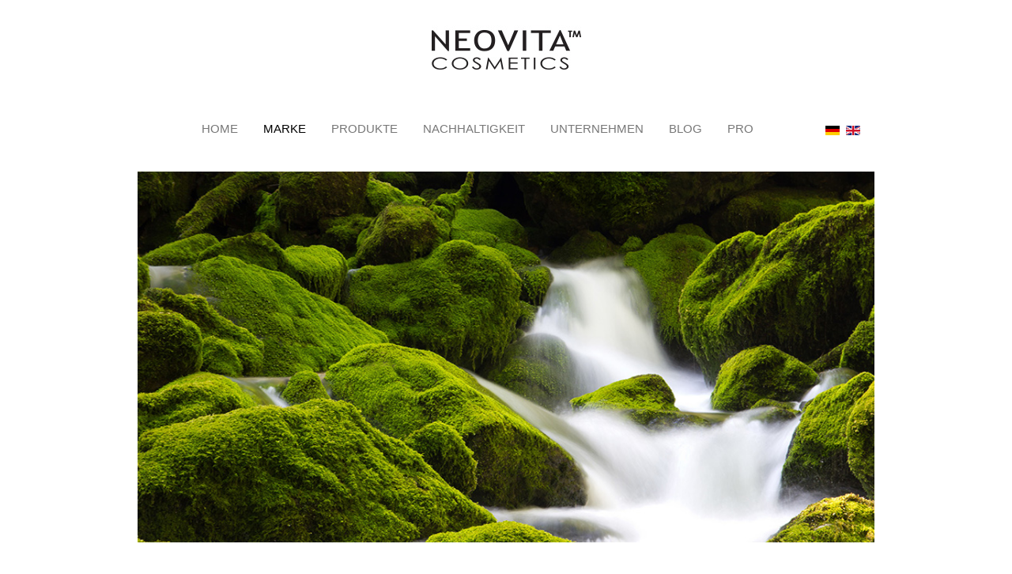

--- FILE ---
content_type: text/html; charset=utf-8
request_url: https://www.neovita.eu/index.php/de/marke/philosophie
body_size: 11438
content:
<!DOCTYPE html>
<html lang="de-de" dir="ltr" data-bs-theme="light">

<head>
   <meta http-equiv="X-UA-Compatible" content="IE=edge" /><meta name="viewport" content="width=device-width, initial-scale=1" /><meta name="HandheldFriendly" content="true" /><meta name="mobile-web-app-capable" content="YES" /> <!-- document meta -->
   <meta charset="utf-8">
	<meta name="author" content="Super User">
	<meta name="robots" content="max-snippet:-1, max-image-preview:large, max-video-preview:-1">
	<meta name="description" content="NEOVITA sind nachhaltig produzierte Hautpflegeprodukte aus natürlichen Inhaltsstoffen plus effektiven Biotechnologie-Wirkstoffen für höchste Verträglichkeit ">
	<meta name="generator" content="Joomla! - Open Source Content Management">
	<title>Philosophie</title>
	<link href="https://www.neovita.eu/index.php/de/marke/philosophie" rel="alternate" hreflang="de">
	<link href="https://www.neovita.eu/index.php/en/brand/philosophy" rel="alternate" hreflang="en">
<link href="/images/tp_gym/favicon-96x96-1676377906.png?2f3cd3" rel="shortcut icon" type="image/png" sizes="any">
	<link href="https://use.fontawesome.com/releases/v7.0.0/css/all.css?2f3cd3" rel="stylesheet">
	<link href="https://unpkg.com/lenis@1.3.8/dist/lenis.css?2f3cd3" rel="stylesheet">
	<link href="/media/templates/site/tp_gym/css/compiled-d4044d2ebc52f27e6fc4da8d4ac01a15.css?2f3cd3" rel="stylesheet">
	<link href="/media/templates/site/tp_gym/css/compiled-3af24421666950808500b4f1822cf036.css?2f3cd3" rel="stylesheet">
	<link href="/media/vendor/joomla-custom-elements/css/joomla-alert.min.css?0.4.1" rel="stylesheet">
	<link href="/media/uikit4/css/uikit.min.css?2f3cd3" rel="stylesheet">
	<link href="/media/mod_falang/css/template.css?2f3cd3" rel="stylesheet">
	<link href="/media/uikit3/css/uikit.css?2f3cd3" rel="stylesheet" defer="defer">
	<style>#fi-61b9f1168f37cc48296773{margin-bottom:30px}@media (max-width: 575.98px) {#fi-61b9f1168f37cc48296773{margin-bottom:30px}}</style>
	<style>.megamenu-container, .megamenu-container .nav-submenu .nav-submenu {
  border-top: none;
}


.uk-card-title {
  font-size: 1.0rem;
  line-height: 1.4;
}


.astroid-nav > li > a, .astroid-sidebar-menu > li > a, .astroid-mobile-menu > .nav-item > a {
  font-weight: 300;
  text-transform: uppercase;
  font-size: 14px;
  letter-spacing: 0em;
  line-height: 1.6em;
  font-family: Arial, Helvetica, sans-serif, Arial, Helvetica, sans-serif;
}


.fa-angle-double-right::before, .fa-angles-right::before {
  content: "";
}

hr {
  opacity: 0;
}

.main-timeline .title {
  font-size: 18px;
  font-weight: bold;
  margin: 0 20px 0 0;
}

.main-timeline .title {
  font-size: 18px;
  font-weight: bold;
  margin: 0 20px -42px 0;
    margin-top: 0px;
    margin-right: 20px;
    margin-bottom: -42px;
    margin-left: 0px;
}

.uk-text-center {
  text-align: center !important;
  font-weight: normal;
  color: #666;
}

.py-2.uk-text-center {
  font-size: 15px;
}
.pt-3.uk-text-center {
  font-weight: bold;
}

#team {
  background-color: rgb(255, 255, 255);
  padding-top: 0%;
  padding-bottom: 0%;
}

.rapid_contact .form-control {
  max-width: 95%;
  margin-bottom: 10px;
  margin-top: 20px;
}

.astroid-nav > li > a, .astroid-sidebar-menu > li > a, .astroid-mobile-menu > .nav-item > a {
  font-weight: 300;
  text-transform: uppercase;
  font-size: 15px;
  letter-spacing: 0em;
  line-height: 1.6em;
  font-family: Arial, Helvetica, sans-serif, Arial, Helvetica, sans-serif;
}

.rpx-compact .rpx_field input, .rpx-compact .rpx_field textarea, .rpx-compact .rpx_field select {
  padding: 5px 7px;
  margin-bottom: 15px;
  font-size: 0.9rem;
  color: #666;
}

#be-k4nd3rd6k {
  color: rgb(132, 130, 130);
}

div.rapid_contact_ex.uses-preset .button {
  border: none;
  cursor: pointer;
  color: #fff;
}

div.mod-languages img {
  border: none;
  padding-top: 10px;
}

div.mod-languages img {
  border: none;
  padding-top: 0px;
}

#ca-1529739248826 {
  background-color: rgba(204, 203, 203, 0);
  padding-right: 10px;
  padding-bottom: 20px;
  padding-left: 10px;
}

ol,
ul {
  padding-left: 1rem;
}

#ml2-tn2ti3i6d {
  background-image: none;
  margin-bottom: 0px;
  padding: 10px 10px 20px 0px;
}

}

.vis_mandatory {
  color: #FF0000;
  padding: 0px;
  font-size: 0.83em;
  font-weight: bold;
  display: None;
}



</style>
<script src="/media/vendor/jquery/js/jquery.min.js?3.7.1"></script>
	<script src="/media/astroid/js/jquery.easing.min.js?2f3cd3"></script>
	<script src="/media/astroid/js/megamenu.min.js?2f3cd3"></script>
	<script src="/media/astroid/js/jquery.hoverIntent.min.js?2f3cd3"></script>
	<script src="/media/astroid/js/offcanvas.min.js?2f3cd3"></script>
	<script src="/media/astroid/js/mobilemenu.min.js?2f3cd3"></script>
	<script src="/media/legacy/js/jquery-noconflict.min.js?504da4"></script>
	<script src="https://unpkg.com/lenis@1.3.8/dist/lenis.min.js?2f3cd3"></script>
	<script src="/media/astroid/js/script.min.js?2f3cd3"></script>
	<script type="application/json" class="joomla-script-options new">{"joomla.jtext":{"LIB_FALANG_TRANSLATION":"Falang","ERROR":"Fehler","MESSAGE":"Nachricht","NOTICE":"Hinweis","WARNING":"Warnung","JCLOSE":"Schließen","JOK":"OK","JOPEN":"Öffnen"},"system.paths":{"root":"","rootFull":"https:\/\/www.neovita.eu\/","base":"","baseFull":"https:\/\/www.neovita.eu\/"},"csrf.token":"64d1c4222803e21396ccbb580f833ae9","uikit4.defer":true}</script>
	<script src="/media/system/js/core.min.js?a3d8f8"></script>
	<script src="/media/mod_menu/js/menu.min.js?2f3cd3" type="module"></script>
	<script src="/media/system/js/messages.min.js?9a4811" type="module"></script>
	<script src="/media/uikit4/js/uikit.min.js?2f3cd3"></script>
	<script src="/media/uikit4/js/uikit-icons.min.js?2f3cd3"></script>
	<script src="/media/uikit3/js/uikit.min.js?2f3cd3" defer></script>
	<script src="/media/uikit3/js/uikit-icons.min.js?2f3cd3" defer></script>
	<script>const initSmoothScrollingGSAP = () => {const lenis = new Lenis({duration: 0.59});lenis.on('scroll', ScrollTrigger.update);gsap.ticker.add((time)=>{lenis.raf(time * 1000)});gsap.ticker.lagSmoothing(0);};const initSmoothScrolling = () => {const lenis = new Lenis({duration: 0.59});function raf(time) {lenis.raf(time);requestAnimationFrame(raf);}requestAnimationFrame(raf);};if (typeof ScrollTrigger !== 'undefined') {initSmoothScrollingGSAP()} else {initSmoothScrolling()}</script>
	<script>var TEMPLATE_HASH = "a63956ceb7152cc5307e818ef1316a9e", ASTROID_COLOR_MODE ="light";</script>
	<script type="application/ld+json">{"@context":"https://schema.org","@graph":[{"@type":"Organization","@id":"https://www.neovita.eu/#/schema/Organization/base","name":"NEOVITA COSMETICS","url":"https://www.neovita.eu/"},{"@type":"WebSite","@id":"https://www.neovita.eu/#/schema/WebSite/base","url":"https://www.neovita.eu/","name":"NEOVITA COSMETICS","publisher":{"@id":"https://www.neovita.eu/#/schema/Organization/base"}},{"@type":"WebPage","@id":"https://www.neovita.eu/#/schema/WebPage/base","url":"https://www.neovita.eu/index.php/de/marke/philosophie","name":"Philosophie","description":"NEOVITA sind nachhaltig produzierte Hautpflegeprodukte aus natürlichen Inhaltsstoffen plus effektiven Biotechnologie-Wirkstoffen für höchste Verträglichkeit ","isPartOf":{"@id":"https://www.neovita.eu/#/schema/WebSite/base"},"about":{"@id":"https://www.neovita.eu/#/schema/Organization/base"},"inLanguage":"de-DE"},{"@type":"Article","@id":"https://www.neovita.eu/#/schema/com_content/article/225","name":"Philosophie","headline":"Philosophie","inLanguage":"de-DE","thumbnailUrl":"images/Philosophie2.jpg","image":"images/Philosophie2.jpg","isPartOf":{"@id":"https://www.neovita.eu/#/schema/WebPage/base"}}]}</script>
	<link href="https://www.neovita.eu/index.php/de/marke/philosophie" rel="alternate" hreflang="x-default" />
	<!-- Start: Google Strukturierte Daten -->
			
<script type="application/ld+json" data-type="gsd">
{
    "@context": "https://schema.org",
    "@type": "BreadcrumbList",
    "itemListElement": [
        {
            "@type": "ListItem",
            "position": 1,
            "name": "Home",
            "item": "https://www.neovita.eu/index.php/de"
        },
        {
            "@type": "ListItem",
            "position": 2,
            "name": "Philosophie",
            "item": "https://www.neovita.eu/index.php/de/marke/philosophie"
        }
    ]
}
</script>
			<!-- End: Google Strukturierte Daten -->
 <!-- joomla head -->
    <!-- head styles -->
    <!-- head scripts -->

<!-- BEGIN Advanced Google Analytics - http://deconf.com/advanced-google-analytics-joomla/ -->

<script async src="https://www.googletagmanager.com/gtag/js?id=G-Q3JDYX9G9T"></script>
<script>
  window.dataLayer = window.dataLayer || [];
  function gtag(){dataLayer.push(arguments);}
  gtag('js', new Date());
  gtag('config', 'G-Q3JDYX9G9T', {
  'anonymize_ip': true,
  'custom_map': {'dimension1':'aiwp_dim_1','dimension2':'aiwp_dim_2','dimension3':'aiwp_dim_3','dimension4':'aiwp_dim_4'}
  });
  gtag('event', 'aiwp_dimensions', {'aiwp_dim_1':'Super User','aiwp_dim_2':'Innovationen','aiwp_dim_3':'2023','aiwp_dim_4':'guest'});

  if (window.performance) {
    var timeSincePageLoad = Math.round(performance.now());
    gtag('event', 'timing_complete', {
      'name': 'load',
      'value': timeSincePageLoad,
      'event_category': 'JS Dependencies'
    });
  }
</script>
<!-- END Advanced Google Analytics -->


</head> <!-- document head -->

<body class="site astroid-framework com-content view-article layout-default itemid-379 astroid-header-horizontal-center philosophie-alias tp-style-16 de-DE ltr">
   <button type="button" title="Back to Top" id="astroid-backtotop" class="btn rounded hideonsm hideonxs" ><i class="fas fa-arrow-up"></i></button><!-- astroid container -->
<div class="astroid-container">
        <!-- astroid content -->
    <div class="astroid-content">
                <!-- astroid layout -->
        <div class="astroid-layout astroid-layout-wide">
                        <!-- astroid wrapper -->
            <div class="astroid-wrapper">
                                <div class="astroid-section" id="as-8jq2e1pu7"><div class="container"><div class="astroid-row row" id="ar-elpn1lj7a"><div class="astroid-column col-lg-12 col-md-12 col-sm-12 col-12" id="ac-cmyk85rax"><div class="astroid-module-position hideonxs hideonsm hideonmd" id="mp-57lkx2ccv"><div class="flags-position moduletable ">
        
<div id="mod-custom270" class="mod-custom custom">
    <p style="text-align: center;"><img src="/images/NV-Logo2.jpg" width="189" height="113" /></p></div>
</div></div></div></div></div></div><div class="astroid-section astroid-header-section" id="top"><div class="container"><div class="astroid-row row" id="ar-rruz47iv5"><div class="astroid-column col-lg-12 col-md-12 col-sm-12 col-12" id="ac-m3l819ab3"><div class="astroid-module-position" id="h-tmj7xjtce"><!-- header starts -->
<header id="astroid-header" class="astroid-header astroid-horizontal-header astroid-horizontal-center-header" data-megamenu data-megamenu-class=".has-megamenu" data-megamenu-content-class=".megamenu-container" data-dropdown-arrow="false" data-header-offset="true" data-transition-speed="300" data-megamenu-animation="fade" data-easing="swing" data-astroid-trigger="hover" data-megamenu-submenu-class=".nav-submenu,.nav-submenu-static">
   <div class="d-flex flex-row justify-content-between">
      <div class="d-flex d-lg-none justify-content-start"><div class="header-mobilemenu-trigger burger-menu-button align-self-center" data-offcanvas="#astroid-mobilemenu" data-effect="mobilemenu-slide"><button aria-label="Mobile Menu Toggle" class="button" type="button"><span class="box"><span class="inner"><span class="visually-hidden">Mobile Menu Toggle</span></span></span></button></div></div>      <div class="header-left-section as-gutter-x-xl@lg d-flex justify-content-start">
                   <!-- logo starts -->
    <!-- image logo starts -->
        <div class="logo-wrapper astroid-logo">
                <a target="_self" class="astroid-logo astroid-logo-image d-flex align-items-center mr-0 mr-lg-4" href="https://www.neovita.eu/">
                                                                    
            <img src="https://www.neovita.eu/images/NV-Logo.jpg" alt="NEOVITA COSMETICS" class="astroid-logo-mobile" />                            </a>
            </div>
    <!-- image logo ends -->
<!-- logo ends -->                         </div>
            <div class="header-center-section d-none d-lg-flex justify-content-center flex-lg-grow-1"><nav class=" align-self-center d-none d-lg-block" aria-label="horizontal menu"><ul class="nav astroid-nav d-none d-lg-flex"><li data-position="right" class="nav-item nav-item-id-101 nav-item-level-1 nav-item-default no-dropdown-icon"><!--menu link starts-->
<a href="/index.php/de/" title="Home" class="as-menu-item nav-link-item-id-101 nav-link item-link-component item-level-1" data-drop-action="hover">
   <span class="nav-title">
                                          <span class="nav-title-text">Home</span>                              </span>
   </a>
<!--menu link ends--></li><li data-position="right" class="nav-item nav-item-id-162 nav-item-level-1 nav-item-active nav-item-deeper nav-item-parent has-megamenu nav-item-dropdown no-dropdown-icon"><!--menu link starts-->
<a href="#" title="Marke" class="as-menu-item nav-link-item-id-162 nav-link active megamenu-item-link item-link-heading item-level-1" data-drop-action="hover">
   <span class="nav-title">
                                          <span class="nav-title-text">Marke</span>                                             </span>
   </a>
<!--menu link ends--><div class="megamenu-container nav-submenu-container nav-item-level-1"><ul class="nav-submenu" style="width:250px"><li data-position="right" class="nav-item-submenu nav-item-id-379 nav-item-level-2 nav-item-current nav-item-active no-dropdown-icon"><!--menu link starts-->
<a href="/index.php/de/marke/philosophie" title="Philosophie" class="as-menu-item nav-link-item-id-379 active item-link-component item-level-2" data-drop-action="hover">
   <span class="nav-title">
                                          <span class="nav-title-text">Philosophie</span>                              </span>
   </a>
<!--menu link ends--></li><li data-position="right" class="nav-item-submenu nav-item-id-444 nav-item-level-2 no-dropdown-icon"><!--menu link starts-->
<a href="/index.php/de/marke/unsere-essentials" title="Unsere Essentials" class="as-menu-item nav-link-item-id-444 item-link-component item-level-2" data-drop-action="hover">
   <span class="nav-title">
                                          <span class="nav-title-text">Unsere Essentials</span>                              </span>
   </a>
<!--menu link ends--></li><li data-position="right" class="nav-item-submenu nav-item-id-445 nav-item-level-2 no-dropdown-icon"><!--menu link starts-->
<a href="/index.php/de/marke/the-face-behind" title="The Face Behind" class="as-menu-item nav-link-item-id-445 item-link-component item-level-2" data-drop-action="hover">
   <span class="nav-title">
                                          <span class="nav-title-text">The Face Behind</span>                              </span>
   </a>
<!--menu link ends--></li><li data-position="right" class="nav-item-submenu nav-item-id-399 nav-item-level-2 no-dropdown-icon"><!--menu link starts-->
<a href="/index.php/de/marke/institut-finden" title="Neovita in Ihrer Nähe" class="as-menu-item nav-link-item-id-399 item-link-component item-level-2" data-drop-action="hover">
   <span class="nav-title">
                                          <span class="nav-title-text">Neovita in Ihrer Nähe</span>                              </span>
   </a>
<!--menu link ends--></li></ul></div></li><li data-position="center" class="nav-item nav-item-id-172 nav-item-level-1 nav-item-deeper nav-item-parent has-megamenu nav-item-megamenu no-dropdown-icon"><!--menu link starts-->
<a href="#" title="Produkte" class="as-menu-item nav-link-item-id-172 nav-link megamenu-item-link item-link-heading item-level-1" data-drop-action="hover">
   <span class="nav-title">
                                          <span class="nav-title-text">Produkte</span>                                             </span>
   </a>
<!--menu link ends--><div style="width:980px" class="megamenu-container"><div class="row"><div class="col col-md-12"></div></div><div class="row"><div class="col col-md-3"><ul class="nav-submenu megamenu-submenu-level-1"><li class="megamenu-menu-item nav-item-submenu nav-item-id-179 nav-item-level-2 nav-item-deeper nav-item-parent nav-item-megamenu no-dropdown-icon"><!--menu link starts-->
<a href="#" title="Pflegelinien" class="as-menu-item megamenu-title nav-link-item-id-179 megamenu-item-link item-link-heading item-level-2" data-drop-action="hover">
   <span class="nav-title">
                                          <span class="nav-title-text">Pflegelinien</span>                                    <i class="fas fa-chevron-right nav-item-caret"></i>
         </span>
   </a>
<!--menu link ends--><ul class="nav-submenu-static d-block"><li class="nav-item-submenu nav-item-id-246 nav-item-level-3 no-dropdown-icon"><!--menu link starts-->
<a href="/index.php/de/produkte/basic-skin-care/natural-cleansing" title="Basic Skin Care" class="as-menu-item nav-link-item-id-246 item-link-component item-level-3" data-drop-action="hover">
   <span class="nav-title">
                                          <span class="nav-title-text">Basic Skin Care</span>                              </span>
   </a>
<!--menu link ends--></li><li class="nav-item-submenu nav-item-id-131 nav-item-level-3 no-dropdown-icon"><!--menu link starts-->
<a href="/index.php/de/produkte/basic-skin-care/hyaluron" title="Hyaluron+" class="as-menu-item nav-link-item-id-131 item-link-component item-level-3" data-drop-action="hover">
   <span class="nav-title">
                                          <span class="nav-title-text">Hyaluron+</span>                              </span>
   </a>
<!--menu link ends--></li><li class="nav-item-submenu nav-item-id-130 nav-item-level-3 no-dropdown-icon"><!--menu link starts-->
<a href="/index.php/de/produkte/basic-skin-care/ultimate-anti-aging" title="Ultimate Anti-Aging" class="as-menu-item nav-link-item-id-130 item-link-component item-level-3" data-drop-action="hover">
   <span class="nav-title">
                                          <span class="nav-title-text">Ultimate Anti-Aging</span>                              </span>
   </a>
<!--menu link ends--></li><li class="nav-item-submenu nav-item-id-158 nav-item-level-3 no-dropdown-icon"><!--menu link starts-->
<a href="/index.php/de/produkte/basic-skin-care/vitamin-effect" title="Vitamin Effect" class="as-menu-item nav-link-item-id-158 item-link-component item-level-3" data-drop-action="hover">
   <span class="nav-title">
                                          <span class="nav-title-text">Vitamin Effect</span>                              </span>
   </a>
<!--menu link ends--></li><li class="nav-item-submenu nav-item-id-157 nav-item-level-3 no-dropdown-icon"><!--menu link starts-->
<a href="/index.php/de/produkte/basic-skin-care/cell-vitality" title="Cell Vitality" class="as-menu-item nav-link-item-id-157 item-link-component item-level-3" data-drop-action="hover">
   <span class="nav-title">
                                          <span class="nav-title-text">Cell Vitality</span>                              </span>
   </a>
<!--menu link ends--></li><li class="nav-item-submenu nav-item-id-165 nav-item-level-3 no-dropdown-icon"><!--menu link starts-->
<a href="/index.php/de/produkte/basic-skin-care/essences" title="Essences" class="as-menu-item nav-link-item-id-165 item-link-component item-level-3" data-drop-action="hover">
   <span class="nav-title">
                                          <span class="nav-title-text">Essences</span>                              </span>
   </a>
<!--menu link ends--></li><li class="nav-item-submenu nav-item-id-132 nav-item-level-3 no-dropdown-icon"><!--menu link starts-->
<a href="/index.php/de/produkte/basic-skin-care/moisture-argan-skin-care" title="Moisture &amp; Argan Skin Care" class="as-menu-item nav-link-item-id-132 item-link-component item-level-3" data-drop-action="hover">
   <span class="nav-title">
                                          <span class="nav-title-text">Moisture &amp; Argan Skin Care</span>                              </span>
   </a>
<!--menu link ends--></li><li class="nav-item-submenu nav-item-id-221 nav-item-level-3 no-dropdown-icon"><!--menu link starts-->
<a href="/index.php/de/produkte/basic-skin-care/pure-natural-care" title="Pure Natural Care" class="as-menu-item nav-link-item-id-221 item-link-component item-level-3" data-drop-action="hover">
   <span class="nav-title">
                                          <span class="nav-title-text">Pure Natural Care</span>                              </span>
   </a>
<!--menu link ends--></li><li class="nav-item-submenu nav-item-id-185 nav-item-level-3 no-dropdown-icon"><!--menu link starts-->
<a href="/index.php/de/produkte/basic-skin-care/spa-collection" title="SPA Collection" class="as-menu-item nav-link-item-id-185 item-link-component item-level-3" data-drop-action="hover">
   <span class="nav-title">
                                          <span class="nav-title-text">SPA Collection</span>                              </span>
   </a>
<!--menu link ends--></li><li class="nav-item-submenu nav-item-id-222 nav-item-level-3 no-dropdown-icon"><!--menu link starts-->
<a href="/index.php/de/produkte/basic-skin-care/xmen-skin-care" title="XMen Skin Care" class="as-menu-item nav-link-item-id-222 item-link-component item-level-3" data-drop-action="hover">
   <span class="nav-title">
                                          <span class="nav-title-text">XMen Skin Care</span>                              </span>
   </a>
<!--menu link ends--></li><li class="nav-item-submenu nav-item-id-486 nav-item-level-3 no-dropdown-icon"><!--menu link starts-->
<a href="/index.php/de/produkte/basic-skin-care/sensitive" title="Sensitive" class="as-menu-item nav-link-item-id-486 item-link-component item-level-3" data-drop-action="hover">
   <span class="nav-title">
                                          <span class="nav-title-text">Sensitive</span>                              </span>
   </a>
<!--menu link ends--></li></ul></li></ul></div><div class="col col-md-3"><ul class="nav-submenu megamenu-submenu-level-1"><li class="megamenu-menu-item nav-item-submenu nav-item-id-364 nav-item-level-2 nav-item-deeper nav-item-parent nav-item-megamenu no-dropdown-icon"><!--menu link starts-->
<a href="#" title="Ergänzende Pflege" class="as-menu-item megamenu-title nav-link-item-id-364 megamenu-item-link item-link-heading item-level-2" data-drop-action="hover">
   <span class="nav-title">
                                          <span class="nav-title-text">Ergänzende Pflege</span>                                    <i class="fas fa-chevron-right nav-item-caret"></i>
         </span>
   </a>
<!--menu link ends--><ul class="nav-submenu-static d-block"><li class="nav-item-submenu nav-item-id-166 nav-item-level-3 no-dropdown-icon"><!--menu link starts-->
<a href="/index.php/de/produkte/special-skin-care2/couperose-series" title="Couperose Series" class="as-menu-item nav-link-item-id-166 item-link-component item-level-3" data-drop-action="hover">
   <span class="nav-title">
                                          <span class="nav-title-text">Couperose Series</span>                              </span>
   </a>
<!--menu link ends--></li><li class="nav-item-submenu nav-item-id-363 nav-item-level-3 no-dropdown-icon"><!--menu link starts-->
<a href="/index.php/de/produkte/special-skin-care2/neowhite-whitening-series" title="NEOWHITE Whitening Series" class="as-menu-item nav-link-item-id-363 item-link-component item-level-3" data-drop-action="hover">
   <span class="nav-title">
                                          <span class="nav-title-text">NEOWHITE Whitening Series</span>                              </span>
   </a>
<!--menu link ends--></li><li class="nav-item-submenu nav-item-id-167 nav-item-level-3 no-dropdown-icon"><!--menu link starts-->
<a href="/index.php/de/produkte/special-skin-care2/skin-protect-skin-care" title="Anti-Stress Skin Care" class="as-menu-item nav-link-item-id-167 item-link-component item-level-3" data-drop-action="hover">
   <span class="nav-title">
                                          <span class="nav-title-text">Anti-Stress Skin Care</span>                              </span>
   </a>
<!--menu link ends--></li><li class="nav-item-submenu nav-item-id-189 nav-item-level-3 no-dropdown-icon"><!--menu link starts-->
<a href="/index.php/de/produkte/special-skin-care2/sebo-balancing-care" title="Sebo Balancing Care" class="as-menu-item nav-link-item-id-189 item-link-component item-level-3" data-drop-action="hover">
   <span class="nav-title">
                                          <span class="nav-title-text">Sebo Balancing Care</span>                              </span>
   </a>
<!--menu link ends--></li><li class="nav-item-submenu nav-item-id-362 nav-item-level-3 no-dropdown-icon"><!--menu link starts-->
<a href="/index.php/de/produkte/special-skin-care2/special-skin-care-solutions" title="Special Skin Care Solutions" class="as-menu-item nav-link-item-id-362 item-link-component item-level-3" data-drop-action="hover">
   <span class="nav-title">
                                          <span class="nav-title-text">Special Skin Care Solutions</span>                              </span>
   </a>
<!--menu link ends--></li><li class="nav-item-submenu nav-item-id-187 nav-item-level-3 no-dropdown-icon"><!--menu link starts-->
<a href="/index.php/de/produkte/special-skin-care2/sun-care-solutions" title="Sun Care Solutions" class="as-menu-item nav-link-item-id-187 item-link-component item-level-3" data-drop-action="hover">
   <span class="nav-title">
                                          <span class="nav-title-text">Sun Care Solutions</span>                              </span>
   </a>
<!--menu link ends--></li><li class="nav-item-submenu nav-item-id-168 nav-item-level-3 no-dropdown-icon"><!--menu link starts-->
<a href="/index.php/de/produkte/special-skin-care2/teint-finishing" title="Teint &amp; Finishing" class="as-menu-item nav-link-item-id-168 item-link-component item-level-3" data-drop-action="hover">
   <span class="nav-title">
                                          <span class="nav-title-text">Teint &amp; Finishing</span>                              </span>
   </a>
<!--menu link ends--></li><li class="nav-item-submenu nav-item-id-171 nav-item-level-3 no-dropdown-icon"><!--menu link starts-->
<a href="/index.php/de/produkte/special-skin-care2/haircare" title="HairCare" class="as-menu-item nav-link-item-id-171 item-link-component item-level-3" data-drop-action="hover">
   <span class="nav-title">
                                          <span class="nav-title-text">HairCare</span>                              </span>
   </a>
<!--menu link ends--></li></ul></li></ul></div><div class="col col-md-3"><ul class="nav-submenu megamenu-submenu-level-1"><li class="megamenu-menu-item nav-item-submenu nav-item-id-244 nav-item-level-2 nav-item-deeper nav-item-parent nav-item-megamenu no-dropdown-icon"><!--menu link starts-->
<a href="#" title="Pflege-Kategorien" class="as-menu-item megamenu-title nav-link-item-id-244 megamenu-item-link item-link-heading item-level-2" data-drop-action="hover">
   <span class="nav-title">
                                          <span class="nav-title-text">Pflege-Kategorien</span>                                    <i class="fas fa-chevron-right nav-item-caret"></i>
         </span>
   </a>
<!--menu link ends--><ul class="nav-submenu-static d-block"><li class="nav-item-submenu nav-item-id-365 nav-item-level-3 no-dropdown-icon"><!--menu link starts-->
<a href="/index.php/de/produkte/nach-kategorie/reinigung" title="Reinigung" class="as-menu-item nav-link-item-id-365 item-link-component item-level-3" data-drop-action="hover">
   <span class="nav-title">
                                          <span class="nav-title-text">Reinigung</span>                              </span>
   </a>
<!--menu link ends--></li><li class="nav-item-submenu nav-item-id-366 nav-item-level-3 no-dropdown-icon"><!--menu link starts-->
<a href="/index.php/de/produkte/nach-kategorie/seren" title="Seren" class="as-menu-item nav-link-item-id-366 item-link-component item-level-3" data-drop-action="hover">
   <span class="nav-title">
                                          <span class="nav-title-text">Seren</span>                              </span>
   </a>
<!--menu link ends--></li><li class="nav-item-submenu nav-item-id-367 nav-item-level-3 no-dropdown-icon"><!--menu link starts-->
<a href="/index.php/de/produkte/nach-kategorie/gesichtspflege" title="Gesichtspflege" class="as-menu-item nav-link-item-id-367 item-link-component item-level-3" data-drop-action="hover">
   <span class="nav-title">
                                          <span class="nav-title-text">Gesichtspflege</span>                              </span>
   </a>
<!--menu link ends--></li><li class="nav-item-submenu nav-item-id-368 nav-item-level-3 no-dropdown-icon"><!--menu link starts-->
<a href="/index.php/de/produkte/nach-kategorie/augen-und-lippenpflege" title="Augen- und Lippenpflege" class="as-menu-item nav-link-item-id-368 item-link-component item-level-3" data-drop-action="hover">
   <span class="nav-title">
                                          <span class="nav-title-text">Augen- und Lippenpflege</span>                              </span>
   </a>
<!--menu link ends--></li><li class="nav-item-submenu nav-item-id-369 nav-item-level-3 no-dropdown-icon"><!--menu link starts-->
<a href="/index.php/de/produkte/nach-kategorie/oele" title="Öle" class="as-menu-item nav-link-item-id-369 item-link-component item-level-3" data-drop-action="hover">
   <span class="nav-title">
                                          <span class="nav-title-text">Öle</span>                              </span>
   </a>
<!--menu link ends--></li><li class="nav-item-submenu nav-item-id-370 nav-item-level-3 no-dropdown-icon"><!--menu link starts-->
<a href="/index.php/de/produkte/nach-kategorie/sonnenschutz" title="Sonnenpflege" class="as-menu-item nav-link-item-id-370 item-link-component item-level-3" data-drop-action="hover">
   <span class="nav-title">
                                          <span class="nav-title-text">Sonnenpflege</span>                              </span>
   </a>
<!--menu link ends--></li><li class="nav-item-submenu nav-item-id-371 nav-item-level-3 no-dropdown-icon"><!--menu link starts-->
<a href="/index.php/de/produkte/nach-kategorie/masken-peelings" title="Masken &amp; Peelings" class="as-menu-item nav-link-item-id-371 item-link-component item-level-3" data-drop-action="hover">
   <span class="nav-title">
                                          <span class="nav-title-text">Masken &amp; Peelings</span>                              </span>
   </a>
<!--menu link ends--></li><li class="nav-item-submenu nav-item-id-372 nav-item-level-3 no-dropdown-icon"><!--menu link starts-->
<a href="/index.php/de/produkte/nach-kategorie/sprays" title="Sprays" class="as-menu-item nav-link-item-id-372 item-link-component item-level-3" data-drop-action="hover">
   <span class="nav-title">
                                          <span class="nav-title-text">Sprays</span>                              </span>
   </a>
<!--menu link ends--></li><li class="nav-item-submenu nav-item-id-373 nav-item-level-3 no-dropdown-icon"><!--menu link starts-->
<a href="/index.php/de/produkte/nach-kategorie/koerperpflege" title="Körperpflege" class="as-menu-item nav-link-item-id-373 item-link-component item-level-3" data-drop-action="hover">
   <span class="nav-title">
                                          <span class="nav-title-text">Körperpflege</span>                              </span>
   </a>
<!--menu link ends--></li><li class="nav-item-submenu nav-item-id-374 nav-item-level-3 no-dropdown-icon"><!--menu link starts-->
<a href="/index.php/de/produkte/nach-kategorie/haarpflege" title="Haarpflege" class="as-menu-item nav-link-item-id-374 item-link-component item-level-3" data-drop-action="hover">
   <span class="nav-title">
                                          <span class="nav-title-text">Haarpflege</span>                              </span>
   </a>
<!--menu link ends--></li><li class="nav-item-submenu nav-item-id-380 nav-item-level-3 no-dropdown-icon"><!--menu link starts-->
<a href="/index.php/de/produkte/nach-kategorie/make-up-foundation" title="Make-up &amp; Foundation" class="as-menu-item nav-link-item-id-380 item-link-component item-level-3" data-drop-action="hover">
   <span class="nav-title">
                                          <span class="nav-title-text">Make-up &amp; Foundation</span>                              </span>
   </a>
<!--menu link ends--></li><li class="nav-item-submenu nav-item-id-381 nav-item-level-3 no-dropdown-icon"><!--menu link starts-->
<a href="/index.php/de/produkte/nach-kategorie/pflege-fuer-den-mann" title="Pflege für den Mann" class="as-menu-item nav-link-item-id-381 item-link-component item-level-3" data-drop-action="hover">
   <span class="nav-title">
                                          <span class="nav-title-text">Pflege für den Mann</span>                              </span>
   </a>
<!--menu link ends--></li></ul></li></ul></div><div class="col col-md-3"><div class="megamenu-item megamenu-module"><div class="moduletable ">
        
<div id="mod-custom115" class="mod-custom custom">
    <p><a href="/index.php/de/produkte/basic-skin-care/ultimate-anti-aging"><img src="/images/einzelbilder/Megamenu-Ultimate.jpg" width="250" height="569" /></a></p></div>
</div>
</div></div></div></div></li><li data-position="right" class="nav-item nav-item-id-240 nav-item-level-1 nav-item-deeper nav-item-parent has-megamenu nav-item-dropdown no-dropdown-icon"><!--menu link starts-->
<a href="#" title="Nachhaltigkeit" class="as-menu-item nav-link-item-id-240 nav-link megamenu-item-link item-link-heading item-level-1" data-drop-action="hover">
   <span class="nav-title">
                                          <span class="nav-title-text">Nachhaltigkeit</span>                                             </span>
   </a>
<!--menu link ends--><div class="megamenu-container nav-submenu-container nav-item-level-1"><ul class="nav-submenu" style="width:250px"><li data-position="right" class="nav-item-submenu nav-item-id-271 nav-item-level-2 no-dropdown-icon"><!--menu link starts-->
<a href="/index.php/de/nachhaltigkeit/nachhaltigkeitsstrategie" title="Nachhaltigkeitsstrategie" class="as-menu-item nav-link-item-id-271 item-link-component item-level-2" data-drop-action="hover">
   <span class="nav-title">
                                          <span class="nav-title-text">Nachhaltigkeitsstrategie</span>                              </span>
   </a>
<!--menu link ends--></li><li data-position="right" class="nav-item-submenu nav-item-id-224 nav-item-level-2 no-dropdown-icon"><!--menu link starts-->
<a href="/index.php/de/nachhaltigkeit/der-gruene-faden" title="Der grüne Faden" class="as-menu-item nav-link-item-id-224 item-link-component item-level-2" data-drop-action="hover">
   <span class="nav-title">
                                          <span class="nav-title-text">Der grüne Faden</span>                              </span>
   </a>
<!--menu link ends--></li></ul></div></li><li data-position="right" class="nav-item nav-item-id-443 nav-item-level-1 nav-item-deeper nav-item-parent has-megamenu nav-item-dropdown no-dropdown-icon"><!--menu link starts-->
<a href="#" title="Unternehmen" class="as-menu-item nav-link-item-id-443 nav-link megamenu-item-link item-link-heading item-level-1" data-drop-action="hover">
   <span class="nav-title">
                                          <span class="nav-title-text">Unternehmen</span>                                             </span>
   </a>
<!--menu link ends--><div class="megamenu-container nav-submenu-container nav-item-level-1"><ul class="nav-submenu" style="width:250px"><li data-position="right" class="nav-item-submenu nav-item-id-447 nav-item-level-2 no-dropdown-icon"><!--menu link starts-->
<a href="/index.php/de/unternehmen/unsere-geschichte" title="Unsere Geschichte" class="as-menu-item nav-link-item-id-447 item-link-component item-level-2" data-drop-action="hover">
   <span class="nav-title">
                                          <span class="nav-title-text">Unsere Geschichte</span>                              </span>
   </a>
<!--menu link ends--></li><li data-position="right" class="nav-item-submenu nav-item-id-446 nav-item-level-2 no-dropdown-icon"><!--menu link starts-->
<a href="/index.php/de/unternehmen/news" title="News" class="as-menu-item nav-link-item-id-446 item-link-component item-level-2" data-drop-action="hover">
   <span class="nav-title">
                                          <span class="nav-title-text">News</span>                              </span>
   </a>
<!--menu link ends--></li><li data-position="right" class="nav-item-submenu nav-item-id-236 nav-item-level-2 no-dropdown-icon"><!--menu link starts-->
<a href="/index.php/de/unternehmen/karriere" title="Karriere" class="as-menu-item nav-link-item-id-236 item-link-component item-level-2" data-drop-action="hover">
   <span class="nav-title">
                                          <span class="nav-title-text">Karriere</span>                              </span>
   </a>
<!--menu link ends--></li><li data-position="right" class="nav-item-submenu nav-item-id-237 nav-item-level-2 no-dropdown-icon"><!--menu link starts-->
<a href="/index.php/de/unternehmen/kooperationen" title="Kooperationen" class="as-menu-item nav-link-item-id-237 item-link-component item-level-2" data-drop-action="hover">
   <span class="nav-title">
                                          <span class="nav-title-text">Kooperationen</span>                              </span>
   </a>
<!--menu link ends--></li></ul></div></li><li data-position="left" class="nav-item nav-item-id-463 nav-item-level-1 no-dropdown-icon"><!--menu link starts-->
<a href="/index.php/de/nv-blog" title="Blog" class="as-menu-item nav-link-item-id-463 nav-link item-link-component item-level-1" data-drop-action="hover">
   <span class="nav-title">
                                          <span class="nav-title-text">Blog</span>                              </span>
   </a>
<!--menu link ends--></li><li data-position="right" class="nav-item nav-item-id-243 nav-item-level-1 nav-item-deeper nav-item-parent has-megamenu nav-item-dropdown no-dropdown-icon"><!--menu link starts-->
<a href="#" title="Pro" class="as-menu-item nav-link-item-id-243 nav-link megamenu-item-link item-link-heading item-level-1" data-drop-action="hover">
   <span class="nav-title">
                                          <span class="nav-title-text">Pro</span>                                             </span>
   </a>
<!--menu link ends--><div class="megamenu-container nav-submenu-container nav-item-level-1"><ul class="nav-submenu" style="width:250px"><li data-position="right" class="nav-item-submenu nav-item-id-220 nav-item-level-2 no-dropdown-icon"><!--menu link starts-->
<a href="https://www.neovita-pro.de/index.php/de/my-business/kundenbereich2" title="Kundenbereich" class="as-menu-item nav-link-item-id-220 item-link-url item-level-2" target="_blank" rel="noopener noreferrer" data-drop-action="hover">
   <span class="nav-title">
                                          <span class="nav-title-text">Kundenbereich</span>                              </span>
   </a>
<!--menu link ends--></li></ul></div></li></ul></nav></div>               <div class="header-right-section as-gutter-x-xl@lg d-flex min-w-30 justify-content-end">
                                       <div class="header-right-block d-none d-lg-block align-self-center">
                  <div class="header-block-item d-flex justify-content-end align-items-center">


<div class="mod-languages ">

    


<ul class="lang-inline">
    
        
                    <li class="lang-active" dir="ltr">
                                    <a href="/index.php/de/marke/philosophie">
                                                    <img title="Deutsch (Deutschland)" src="/media/mod_falang/images/de_de.gif" alt="Deutsch (Deutschland)">                                                                    </a>
                            </li>
                
        
    
        
                    <li class="" dir="ltr">
                                    <a href="/index.php/en/brand/philosophy">
                                                    <img title="English (United Kingdom)" src="/media/mod_falang/images/en_gb.gif" alt="English (United Kingdom)">                                                                    </a>
                            </li>
                
        
    </ul>

</div>
</div>               </div>
                                          <div class="d-flex offcanvas-button offcanvasRight">                 <div class="header-offcanvas-trigger burger-menu-button align-self-center d-block d-md-none" data-offcanvas="#astroid-offcanvas" data-effect="st-effect-2" data-direction="offcanvasDirRight">
    <button type="button" aria-label="Off-Canvas Toggle" class="button">
        <span class="box">
            <span class="inner"><span class="visually-hidden">Off-Canvas Toggle</span></span>
        </span>
    </button>
</div>                 </div>                      </div>
         </div>
</header>
<!-- header ends --><!-- header starts -->
<header id="astroid-sticky-header" class="astroid-header astroid-header-sticky header-sticky-desktop header-static-mobile header-static-tablet d-none" data-megamenu data-megamenu-class=".has-megamenu" data-megamenu-content-class=".megamenu-container" data-dropdown-arrow="false" data-header-offset="true" data-transition-speed="300" data-megamenu-animation="fade" data-easing="swing" data-astroid-trigger="hover" data-megamenu-submenu-class=".nav-submenu">
   <div class="container d-flex flex-row justify-content-between">
      <div class="d-flex d-lg-none justify-content-start"><div class="header-mobilemenu-trigger burger-menu-button align-self-center" data-offcanvas="#astroid-mobilemenu" data-effect="mobilemenu-slide"><button aria-label="Mobile Menu Toggle" class="button" type="button"><span class="box"><span class="inner"><span class="visually-hidden">Mobile Menu Toggle</span></span></span></button></div></div>      <div class="header-left-section d-flex justify-content-start">
                    <!-- logo starts -->
    <!-- image logo starts -->
        <div class="logo-wrapper astroid-logo">
                <a target="_self" class="astroid-logo astroid-logo-image d-flex align-items-center mr-0 mr-lg-4" href="https://www.neovita.eu/">
                                                                    
            <img src="https://www.neovita.eu/images/NV-Logo.jpg" alt="NEOVITA COSMETICS" class="astroid-logo-mobile" />                            </a>
            </div>
    <!-- image logo ends -->
<!-- logo ends -->               </div>
            <div class="header-center-section d-none d-lg-flex justify-content-center flex-lg-grow-1"><nav class=" astroid-nav-wraper align-self-center px-3 d-none d-lg-block mx-auto" aria-label="sticky menu"><ul class="nav astroid-nav d-none d-lg-flex"><li data-position="right" class="nav-item nav-item-id-101 nav-item-level-1 nav-item-default no-dropdown-icon"><!--menu link starts-->
<a href="/index.php/de/" title="Home" class="as-menu-item nav-link-item-id-101 nav-link item-link-component item-level-1" data-drop-action="hover">
   <span class="nav-title">
                                          <span class="nav-title-text">Home</span>                              </span>
   </a>
<!--menu link ends--></li><li data-position="right" class="nav-item nav-item-id-162 nav-item-level-1 nav-item-active nav-item-deeper nav-item-parent has-megamenu nav-item-dropdown no-dropdown-icon"><!--menu link starts-->
<a href="#" title="Marke" class="as-menu-item nav-link-item-id-162 nav-link active megamenu-item-link item-link-heading item-level-1" data-drop-action="hover">
   <span class="nav-title">
                                          <span class="nav-title-text">Marke</span>                                             </span>
   </a>
<!--menu link ends--><div class="megamenu-container nav-submenu-container nav-item-level-1"><ul class="nav-submenu" style="width:250px"><li data-position="right" class="nav-item-submenu nav-item-id-379 nav-item-level-2 nav-item-current nav-item-active no-dropdown-icon"><!--menu link starts-->
<a href="/index.php/de/marke/philosophie" title="Philosophie" class="as-menu-item nav-link-item-id-379 active item-link-component item-level-2" data-drop-action="hover">
   <span class="nav-title">
                                          <span class="nav-title-text">Philosophie</span>                              </span>
   </a>
<!--menu link ends--></li><li data-position="right" class="nav-item-submenu nav-item-id-444 nav-item-level-2 no-dropdown-icon"><!--menu link starts-->
<a href="/index.php/de/marke/unsere-essentials" title="Unsere Essentials" class="as-menu-item nav-link-item-id-444 item-link-component item-level-2" data-drop-action="hover">
   <span class="nav-title">
                                          <span class="nav-title-text">Unsere Essentials</span>                              </span>
   </a>
<!--menu link ends--></li><li data-position="right" class="nav-item-submenu nav-item-id-445 nav-item-level-2 no-dropdown-icon"><!--menu link starts-->
<a href="/index.php/de/marke/the-face-behind" title="The Face Behind" class="as-menu-item nav-link-item-id-445 item-link-component item-level-2" data-drop-action="hover">
   <span class="nav-title">
                                          <span class="nav-title-text">The Face Behind</span>                              </span>
   </a>
<!--menu link ends--></li><li data-position="right" class="nav-item-submenu nav-item-id-399 nav-item-level-2 no-dropdown-icon"><!--menu link starts-->
<a href="/index.php/de/marke/institut-finden" title="Neovita in Ihrer Nähe" class="as-menu-item nav-link-item-id-399 item-link-component item-level-2" data-drop-action="hover">
   <span class="nav-title">
                                          <span class="nav-title-text">Neovita in Ihrer Nähe</span>                              </span>
   </a>
<!--menu link ends--></li></ul></div></li><li data-position="center" class="nav-item nav-item-id-172 nav-item-level-1 nav-item-deeper nav-item-parent has-megamenu nav-item-megamenu no-dropdown-icon"><!--menu link starts-->
<a href="#" title="Produkte" class="as-menu-item nav-link-item-id-172 nav-link megamenu-item-link item-link-heading item-level-1" data-drop-action="hover">
   <span class="nav-title">
                                          <span class="nav-title-text">Produkte</span>                                             </span>
   </a>
<!--menu link ends--><div style="width:980px" class="megamenu-container"><div class="row"><div class="col col-md-12"></div></div><div class="row"><div class="col col-md-3"><ul class="nav-submenu megamenu-submenu-level-1"><li class="megamenu-menu-item nav-item-submenu nav-item-id-179 nav-item-level-2 nav-item-deeper nav-item-parent nav-item-megamenu no-dropdown-icon"><!--menu link starts-->
<a href="#" title="Pflegelinien" class="as-menu-item megamenu-title nav-link-item-id-179 megamenu-item-link item-link-heading item-level-2" data-drop-action="hover">
   <span class="nav-title">
                                          <span class="nav-title-text">Pflegelinien</span>                                    <i class="fas fa-chevron-right nav-item-caret"></i>
         </span>
   </a>
<!--menu link ends--><ul class="nav-submenu-static d-block"><li class="nav-item-submenu nav-item-id-246 nav-item-level-3 no-dropdown-icon"><!--menu link starts-->
<a href="/index.php/de/produkte/basic-skin-care/natural-cleansing" title="Basic Skin Care" class="as-menu-item nav-link-item-id-246 item-link-component item-level-3" data-drop-action="hover">
   <span class="nav-title">
                                          <span class="nav-title-text">Basic Skin Care</span>                              </span>
   </a>
<!--menu link ends--></li><li class="nav-item-submenu nav-item-id-131 nav-item-level-3 no-dropdown-icon"><!--menu link starts-->
<a href="/index.php/de/produkte/basic-skin-care/hyaluron" title="Hyaluron+" class="as-menu-item nav-link-item-id-131 item-link-component item-level-3" data-drop-action="hover">
   <span class="nav-title">
                                          <span class="nav-title-text">Hyaluron+</span>                              </span>
   </a>
<!--menu link ends--></li><li class="nav-item-submenu nav-item-id-130 nav-item-level-3 no-dropdown-icon"><!--menu link starts-->
<a href="/index.php/de/produkte/basic-skin-care/ultimate-anti-aging" title="Ultimate Anti-Aging" class="as-menu-item nav-link-item-id-130 item-link-component item-level-3" data-drop-action="hover">
   <span class="nav-title">
                                          <span class="nav-title-text">Ultimate Anti-Aging</span>                              </span>
   </a>
<!--menu link ends--></li><li class="nav-item-submenu nav-item-id-158 nav-item-level-3 no-dropdown-icon"><!--menu link starts-->
<a href="/index.php/de/produkte/basic-skin-care/vitamin-effect" title="Vitamin Effect" class="as-menu-item nav-link-item-id-158 item-link-component item-level-3" data-drop-action="hover">
   <span class="nav-title">
                                          <span class="nav-title-text">Vitamin Effect</span>                              </span>
   </a>
<!--menu link ends--></li><li class="nav-item-submenu nav-item-id-157 nav-item-level-3 no-dropdown-icon"><!--menu link starts-->
<a href="/index.php/de/produkte/basic-skin-care/cell-vitality" title="Cell Vitality" class="as-menu-item nav-link-item-id-157 item-link-component item-level-3" data-drop-action="hover">
   <span class="nav-title">
                                          <span class="nav-title-text">Cell Vitality</span>                              </span>
   </a>
<!--menu link ends--></li><li class="nav-item-submenu nav-item-id-165 nav-item-level-3 no-dropdown-icon"><!--menu link starts-->
<a href="/index.php/de/produkte/basic-skin-care/essences" title="Essences" class="as-menu-item nav-link-item-id-165 item-link-component item-level-3" data-drop-action="hover">
   <span class="nav-title">
                                          <span class="nav-title-text">Essences</span>                              </span>
   </a>
<!--menu link ends--></li><li class="nav-item-submenu nav-item-id-132 nav-item-level-3 no-dropdown-icon"><!--menu link starts-->
<a href="/index.php/de/produkte/basic-skin-care/moisture-argan-skin-care" title="Moisture &amp; Argan Skin Care" class="as-menu-item nav-link-item-id-132 item-link-component item-level-3" data-drop-action="hover">
   <span class="nav-title">
                                          <span class="nav-title-text">Moisture &amp; Argan Skin Care</span>                              </span>
   </a>
<!--menu link ends--></li><li class="nav-item-submenu nav-item-id-221 nav-item-level-3 no-dropdown-icon"><!--menu link starts-->
<a href="/index.php/de/produkte/basic-skin-care/pure-natural-care" title="Pure Natural Care" class="as-menu-item nav-link-item-id-221 item-link-component item-level-3" data-drop-action="hover">
   <span class="nav-title">
                                          <span class="nav-title-text">Pure Natural Care</span>                              </span>
   </a>
<!--menu link ends--></li><li class="nav-item-submenu nav-item-id-185 nav-item-level-3 no-dropdown-icon"><!--menu link starts-->
<a href="/index.php/de/produkte/basic-skin-care/spa-collection" title="SPA Collection" class="as-menu-item nav-link-item-id-185 item-link-component item-level-3" data-drop-action="hover">
   <span class="nav-title">
                                          <span class="nav-title-text">SPA Collection</span>                              </span>
   </a>
<!--menu link ends--></li><li class="nav-item-submenu nav-item-id-222 nav-item-level-3 no-dropdown-icon"><!--menu link starts-->
<a href="/index.php/de/produkte/basic-skin-care/xmen-skin-care" title="XMen Skin Care" class="as-menu-item nav-link-item-id-222 item-link-component item-level-3" data-drop-action="hover">
   <span class="nav-title">
                                          <span class="nav-title-text">XMen Skin Care</span>                              </span>
   </a>
<!--menu link ends--></li><li class="nav-item-submenu nav-item-id-486 nav-item-level-3 no-dropdown-icon"><!--menu link starts-->
<a href="/index.php/de/produkte/basic-skin-care/sensitive" title="Sensitive" class="as-menu-item nav-link-item-id-486 item-link-component item-level-3" data-drop-action="hover">
   <span class="nav-title">
                                          <span class="nav-title-text">Sensitive</span>                              </span>
   </a>
<!--menu link ends--></li></ul></li></ul></div><div class="col col-md-3"><ul class="nav-submenu megamenu-submenu-level-1"><li class="megamenu-menu-item nav-item-submenu nav-item-id-364 nav-item-level-2 nav-item-deeper nav-item-parent nav-item-megamenu no-dropdown-icon"><!--menu link starts-->
<a href="#" title="Ergänzende Pflege" class="as-menu-item megamenu-title nav-link-item-id-364 megamenu-item-link item-link-heading item-level-2" data-drop-action="hover">
   <span class="nav-title">
                                          <span class="nav-title-text">Ergänzende Pflege</span>                                    <i class="fas fa-chevron-right nav-item-caret"></i>
         </span>
   </a>
<!--menu link ends--><ul class="nav-submenu-static d-block"><li class="nav-item-submenu nav-item-id-166 nav-item-level-3 no-dropdown-icon"><!--menu link starts-->
<a href="/index.php/de/produkte/special-skin-care2/couperose-series" title="Couperose Series" class="as-menu-item nav-link-item-id-166 item-link-component item-level-3" data-drop-action="hover">
   <span class="nav-title">
                                          <span class="nav-title-text">Couperose Series</span>                              </span>
   </a>
<!--menu link ends--></li><li class="nav-item-submenu nav-item-id-363 nav-item-level-3 no-dropdown-icon"><!--menu link starts-->
<a href="/index.php/de/produkte/special-skin-care2/neowhite-whitening-series" title="NEOWHITE Whitening Series" class="as-menu-item nav-link-item-id-363 item-link-component item-level-3" data-drop-action="hover">
   <span class="nav-title">
                                          <span class="nav-title-text">NEOWHITE Whitening Series</span>                              </span>
   </a>
<!--menu link ends--></li><li class="nav-item-submenu nav-item-id-167 nav-item-level-3 no-dropdown-icon"><!--menu link starts-->
<a href="/index.php/de/produkte/special-skin-care2/skin-protect-skin-care" title="Anti-Stress Skin Care" class="as-menu-item nav-link-item-id-167 item-link-component item-level-3" data-drop-action="hover">
   <span class="nav-title">
                                          <span class="nav-title-text">Anti-Stress Skin Care</span>                              </span>
   </a>
<!--menu link ends--></li><li class="nav-item-submenu nav-item-id-189 nav-item-level-3 no-dropdown-icon"><!--menu link starts-->
<a href="/index.php/de/produkte/special-skin-care2/sebo-balancing-care" title="Sebo Balancing Care" class="as-menu-item nav-link-item-id-189 item-link-component item-level-3" data-drop-action="hover">
   <span class="nav-title">
                                          <span class="nav-title-text">Sebo Balancing Care</span>                              </span>
   </a>
<!--menu link ends--></li><li class="nav-item-submenu nav-item-id-362 nav-item-level-3 no-dropdown-icon"><!--menu link starts-->
<a href="/index.php/de/produkte/special-skin-care2/special-skin-care-solutions" title="Special Skin Care Solutions" class="as-menu-item nav-link-item-id-362 item-link-component item-level-3" data-drop-action="hover">
   <span class="nav-title">
                                          <span class="nav-title-text">Special Skin Care Solutions</span>                              </span>
   </a>
<!--menu link ends--></li><li class="nav-item-submenu nav-item-id-187 nav-item-level-3 no-dropdown-icon"><!--menu link starts-->
<a href="/index.php/de/produkte/special-skin-care2/sun-care-solutions" title="Sun Care Solutions" class="as-menu-item nav-link-item-id-187 item-link-component item-level-3" data-drop-action="hover">
   <span class="nav-title">
                                          <span class="nav-title-text">Sun Care Solutions</span>                              </span>
   </a>
<!--menu link ends--></li><li class="nav-item-submenu nav-item-id-168 nav-item-level-3 no-dropdown-icon"><!--menu link starts-->
<a href="/index.php/de/produkte/special-skin-care2/teint-finishing" title="Teint &amp; Finishing" class="as-menu-item nav-link-item-id-168 item-link-component item-level-3" data-drop-action="hover">
   <span class="nav-title">
                                          <span class="nav-title-text">Teint &amp; Finishing</span>                              </span>
   </a>
<!--menu link ends--></li><li class="nav-item-submenu nav-item-id-171 nav-item-level-3 no-dropdown-icon"><!--menu link starts-->
<a href="/index.php/de/produkte/special-skin-care2/haircare" title="HairCare" class="as-menu-item nav-link-item-id-171 item-link-component item-level-3" data-drop-action="hover">
   <span class="nav-title">
                                          <span class="nav-title-text">HairCare</span>                              </span>
   </a>
<!--menu link ends--></li></ul></li></ul></div><div class="col col-md-3"><ul class="nav-submenu megamenu-submenu-level-1"><li class="megamenu-menu-item nav-item-submenu nav-item-id-244 nav-item-level-2 nav-item-deeper nav-item-parent nav-item-megamenu no-dropdown-icon"><!--menu link starts-->
<a href="#" title="Pflege-Kategorien" class="as-menu-item megamenu-title nav-link-item-id-244 megamenu-item-link item-link-heading item-level-2" data-drop-action="hover">
   <span class="nav-title">
                                          <span class="nav-title-text">Pflege-Kategorien</span>                                    <i class="fas fa-chevron-right nav-item-caret"></i>
         </span>
   </a>
<!--menu link ends--><ul class="nav-submenu-static d-block"><li class="nav-item-submenu nav-item-id-365 nav-item-level-3 no-dropdown-icon"><!--menu link starts-->
<a href="/index.php/de/produkte/nach-kategorie/reinigung" title="Reinigung" class="as-menu-item nav-link-item-id-365 item-link-component item-level-3" data-drop-action="hover">
   <span class="nav-title">
                                          <span class="nav-title-text">Reinigung</span>                              </span>
   </a>
<!--menu link ends--></li><li class="nav-item-submenu nav-item-id-366 nav-item-level-3 no-dropdown-icon"><!--menu link starts-->
<a href="/index.php/de/produkte/nach-kategorie/seren" title="Seren" class="as-menu-item nav-link-item-id-366 item-link-component item-level-3" data-drop-action="hover">
   <span class="nav-title">
                                          <span class="nav-title-text">Seren</span>                              </span>
   </a>
<!--menu link ends--></li><li class="nav-item-submenu nav-item-id-367 nav-item-level-3 no-dropdown-icon"><!--menu link starts-->
<a href="/index.php/de/produkte/nach-kategorie/gesichtspflege" title="Gesichtspflege" class="as-menu-item nav-link-item-id-367 item-link-component item-level-3" data-drop-action="hover">
   <span class="nav-title">
                                          <span class="nav-title-text">Gesichtspflege</span>                              </span>
   </a>
<!--menu link ends--></li><li class="nav-item-submenu nav-item-id-368 nav-item-level-3 no-dropdown-icon"><!--menu link starts-->
<a href="/index.php/de/produkte/nach-kategorie/augen-und-lippenpflege" title="Augen- und Lippenpflege" class="as-menu-item nav-link-item-id-368 item-link-component item-level-3" data-drop-action="hover">
   <span class="nav-title">
                                          <span class="nav-title-text">Augen- und Lippenpflege</span>                              </span>
   </a>
<!--menu link ends--></li><li class="nav-item-submenu nav-item-id-369 nav-item-level-3 no-dropdown-icon"><!--menu link starts-->
<a href="/index.php/de/produkte/nach-kategorie/oele" title="Öle" class="as-menu-item nav-link-item-id-369 item-link-component item-level-3" data-drop-action="hover">
   <span class="nav-title">
                                          <span class="nav-title-text">Öle</span>                              </span>
   </a>
<!--menu link ends--></li><li class="nav-item-submenu nav-item-id-370 nav-item-level-3 no-dropdown-icon"><!--menu link starts-->
<a href="/index.php/de/produkte/nach-kategorie/sonnenschutz" title="Sonnenpflege" class="as-menu-item nav-link-item-id-370 item-link-component item-level-3" data-drop-action="hover">
   <span class="nav-title">
                                          <span class="nav-title-text">Sonnenpflege</span>                              </span>
   </a>
<!--menu link ends--></li><li class="nav-item-submenu nav-item-id-371 nav-item-level-3 no-dropdown-icon"><!--menu link starts-->
<a href="/index.php/de/produkte/nach-kategorie/masken-peelings" title="Masken &amp; Peelings" class="as-menu-item nav-link-item-id-371 item-link-component item-level-3" data-drop-action="hover">
   <span class="nav-title">
                                          <span class="nav-title-text">Masken &amp; Peelings</span>                              </span>
   </a>
<!--menu link ends--></li><li class="nav-item-submenu nav-item-id-372 nav-item-level-3 no-dropdown-icon"><!--menu link starts-->
<a href="/index.php/de/produkte/nach-kategorie/sprays" title="Sprays" class="as-menu-item nav-link-item-id-372 item-link-component item-level-3" data-drop-action="hover">
   <span class="nav-title">
                                          <span class="nav-title-text">Sprays</span>                              </span>
   </a>
<!--menu link ends--></li><li class="nav-item-submenu nav-item-id-373 nav-item-level-3 no-dropdown-icon"><!--menu link starts-->
<a href="/index.php/de/produkte/nach-kategorie/koerperpflege" title="Körperpflege" class="as-menu-item nav-link-item-id-373 item-link-component item-level-3" data-drop-action="hover">
   <span class="nav-title">
                                          <span class="nav-title-text">Körperpflege</span>                              </span>
   </a>
<!--menu link ends--></li><li class="nav-item-submenu nav-item-id-374 nav-item-level-3 no-dropdown-icon"><!--menu link starts-->
<a href="/index.php/de/produkte/nach-kategorie/haarpflege" title="Haarpflege" class="as-menu-item nav-link-item-id-374 item-link-component item-level-3" data-drop-action="hover">
   <span class="nav-title">
                                          <span class="nav-title-text">Haarpflege</span>                              </span>
   </a>
<!--menu link ends--></li><li class="nav-item-submenu nav-item-id-380 nav-item-level-3 no-dropdown-icon"><!--menu link starts-->
<a href="/index.php/de/produkte/nach-kategorie/make-up-foundation" title="Make-up &amp; Foundation" class="as-menu-item nav-link-item-id-380 item-link-component item-level-3" data-drop-action="hover">
   <span class="nav-title">
                                          <span class="nav-title-text">Make-up &amp; Foundation</span>                              </span>
   </a>
<!--menu link ends--></li><li class="nav-item-submenu nav-item-id-381 nav-item-level-3 no-dropdown-icon"><!--menu link starts-->
<a href="/index.php/de/produkte/nach-kategorie/pflege-fuer-den-mann" title="Pflege für den Mann" class="as-menu-item nav-link-item-id-381 item-link-component item-level-3" data-drop-action="hover">
   <span class="nav-title">
                                          <span class="nav-title-text">Pflege für den Mann</span>                              </span>
   </a>
<!--menu link ends--></li></ul></li></ul></div><div class="col col-md-3"><div class="megamenu-item megamenu-module"><div class="moduletable ">
        
<div id="mod-custom115" class="mod-custom custom">
    <p><a href="/index.php/de/produkte/basic-skin-care/ultimate-anti-aging"><img src="/images/einzelbilder/Megamenu-Ultimate.jpg" width="250" height="569" /></a></p></div>
</div>
</div></div></div></div></li><li data-position="right" class="nav-item nav-item-id-240 nav-item-level-1 nav-item-deeper nav-item-parent has-megamenu nav-item-dropdown no-dropdown-icon"><!--menu link starts-->
<a href="#" title="Nachhaltigkeit" class="as-menu-item nav-link-item-id-240 nav-link megamenu-item-link item-link-heading item-level-1" data-drop-action="hover">
   <span class="nav-title">
                                          <span class="nav-title-text">Nachhaltigkeit</span>                                             </span>
   </a>
<!--menu link ends--><div class="megamenu-container nav-submenu-container nav-item-level-1"><ul class="nav-submenu" style="width:250px"><li data-position="right" class="nav-item-submenu nav-item-id-271 nav-item-level-2 no-dropdown-icon"><!--menu link starts-->
<a href="/index.php/de/nachhaltigkeit/nachhaltigkeitsstrategie" title="Nachhaltigkeitsstrategie" class="as-menu-item nav-link-item-id-271 item-link-component item-level-2" data-drop-action="hover">
   <span class="nav-title">
                                          <span class="nav-title-text">Nachhaltigkeitsstrategie</span>                              </span>
   </a>
<!--menu link ends--></li><li data-position="right" class="nav-item-submenu nav-item-id-224 nav-item-level-2 no-dropdown-icon"><!--menu link starts-->
<a href="/index.php/de/nachhaltigkeit/der-gruene-faden" title="Der grüne Faden" class="as-menu-item nav-link-item-id-224 item-link-component item-level-2" data-drop-action="hover">
   <span class="nav-title">
                                          <span class="nav-title-text">Der grüne Faden</span>                              </span>
   </a>
<!--menu link ends--></li></ul></div></li><li data-position="right" class="nav-item nav-item-id-443 nav-item-level-1 nav-item-deeper nav-item-parent has-megamenu nav-item-dropdown no-dropdown-icon"><!--menu link starts-->
<a href="#" title="Unternehmen" class="as-menu-item nav-link-item-id-443 nav-link megamenu-item-link item-link-heading item-level-1" data-drop-action="hover">
   <span class="nav-title">
                                          <span class="nav-title-text">Unternehmen</span>                                             </span>
   </a>
<!--menu link ends--><div class="megamenu-container nav-submenu-container nav-item-level-1"><ul class="nav-submenu" style="width:250px"><li data-position="right" class="nav-item-submenu nav-item-id-447 nav-item-level-2 no-dropdown-icon"><!--menu link starts-->
<a href="/index.php/de/unternehmen/unsere-geschichte" title="Unsere Geschichte" class="as-menu-item nav-link-item-id-447 item-link-component item-level-2" data-drop-action="hover">
   <span class="nav-title">
                                          <span class="nav-title-text">Unsere Geschichte</span>                              </span>
   </a>
<!--menu link ends--></li><li data-position="right" class="nav-item-submenu nav-item-id-446 nav-item-level-2 no-dropdown-icon"><!--menu link starts-->
<a href="/index.php/de/unternehmen/news" title="News" class="as-menu-item nav-link-item-id-446 item-link-component item-level-2" data-drop-action="hover">
   <span class="nav-title">
                                          <span class="nav-title-text">News</span>                              </span>
   </a>
<!--menu link ends--></li><li data-position="right" class="nav-item-submenu nav-item-id-236 nav-item-level-2 no-dropdown-icon"><!--menu link starts-->
<a href="/index.php/de/unternehmen/karriere" title="Karriere" class="as-menu-item nav-link-item-id-236 item-link-component item-level-2" data-drop-action="hover">
   <span class="nav-title">
                                          <span class="nav-title-text">Karriere</span>                              </span>
   </a>
<!--menu link ends--></li><li data-position="right" class="nav-item-submenu nav-item-id-237 nav-item-level-2 no-dropdown-icon"><!--menu link starts-->
<a href="/index.php/de/unternehmen/kooperationen" title="Kooperationen" class="as-menu-item nav-link-item-id-237 item-link-component item-level-2" data-drop-action="hover">
   <span class="nav-title">
                                          <span class="nav-title-text">Kooperationen</span>                              </span>
   </a>
<!--menu link ends--></li></ul></div></li><li data-position="left" class="nav-item nav-item-id-463 nav-item-level-1 no-dropdown-icon"><!--menu link starts-->
<a href="/index.php/de/nv-blog" title="Blog" class="as-menu-item nav-link-item-id-463 nav-link item-link-component item-level-1" data-drop-action="hover">
   <span class="nav-title">
                                          <span class="nav-title-text">Blog</span>                              </span>
   </a>
<!--menu link ends--></li><li data-position="right" class="nav-item nav-item-id-243 nav-item-level-1 nav-item-deeper nav-item-parent has-megamenu nav-item-dropdown no-dropdown-icon"><!--menu link starts-->
<a href="#" title="Pro" class="as-menu-item nav-link-item-id-243 nav-link megamenu-item-link item-link-heading item-level-1" data-drop-action="hover">
   <span class="nav-title">
                                          <span class="nav-title-text">Pro</span>                                             </span>
   </a>
<!--menu link ends--><div class="megamenu-container nav-submenu-container nav-item-level-1"><ul class="nav-submenu" style="width:250px"><li data-position="right" class="nav-item-submenu nav-item-id-220 nav-item-level-2 no-dropdown-icon"><!--menu link starts-->
<a href="https://www.neovita-pro.de/index.php/de/my-business/kundenbereich2" title="Kundenbereich" class="as-menu-item nav-link-item-id-220 item-link-url item-level-2" target="_blank" rel="noopener noreferrer" data-drop-action="hover">
   <span class="nav-title">
                                          <span class="nav-title-text">Kundenbereich</span>                              </span>
   </a>
<!--menu link ends--></li></ul></div></li></ul></nav></div>               <div class="header-right-section as-gutter-x-xl@lg d-flex min-w-30 justify-content-end">
                                       <div class="header-right-block d-none d-lg-block align-self-center">
                  <div class="header-block-item d-flex">


<div class="mod-languages ">

    


<ul class="lang-inline">
    
        
                    <li class="lang-active" dir="ltr">
                                    <a href="/index.php/de/marke/philosophie">
                                                    <img title="Deutsch (Deutschland)" src="/media/mod_falang/images/de_de.gif" alt="Deutsch (Deutschland)">                                                                    </a>
                            </li>
                
        
    
        
                    <li class="" dir="ltr">
                                    <a href="/index.php/en/brand/philosophy">
                                                    <img title="English (United Kingdom)" src="/media/mod_falang/images/en_gb.gif" alt="English (United Kingdom)">                                                                    </a>
                            </li>
                
        
    </ul>

</div>
</div>               </div>
                                          <div class="d-flex offcanvas-button offcanvasRight">                 <div class="header-offcanvas-trigger burger-menu-button align-self-center d-block d-md-none" data-offcanvas="#astroid-offcanvas" data-effect="st-effect-2" data-direction="offcanvasDirRight">
    <button type="button" aria-label="Off-Canvas Toggle" class="button">
        <span class="box">
            <span class="inner"><span class="visually-hidden">Off-Canvas Toggle</span></span>
        </span>
    </button>
</div>                 </div>                      </div>
         </div>
</header>
<!-- header ends --></div></div></div></div></div><div class="astroid-section astroid-component-section" id="team"><div class="container"><div class="astroid-row row" id="ar-1528971561366"><div class="astroid-column col-lg-6 col-md-12 col-sm-12 col-12 col-lg-12" id="ac-1528971561366"><div class="astroid-message" id="m-1528971711775"><div id="system-message-container" aria-live="polite"></div>
</div><div class="astroid-component" id="ca-1529739248826"><main class="astroid-component-area">
   <div class="com-content-article item-page" itemscope itemtype="https://schema.org/Article"><meta itemprop="inLanguage" content="de-DE"><div class="astroid-section" id="as-61b5cf11613cc086185689"><div class="astroid-row row no-gutters gx-0" id="ar-61b5cf11613cc033152637"><div class="astroid-column col-lg-12 col-md-12 col-sm-12 col-12" id="ac-61b5cf11613cc030930660"><div class="astroid-article-full-image" id="fi-61b9f1168f37cc48296773">
		<figure class="left entry-image full-image"> <img
			 src="/images/Philosophie2.jpg#joomlaImage://local-images/Philosophie2.jpg?width=1000&amp;height=503" alt="Sanft fließendes Wasser über moosbedeckte Felsen in einer natürlichen Umgebung. Symbol für Reinheit, Frische und die Kraft der Natur." itemprop="image" class="img-fluid"/>
			</figure>
</div><div class="astroid-article-text" id="awt-61bae20c0d2cf499628496"><table style="border-collapse: collapse; width: 90%; border-style: hidden; margin-left: auto; margin-right: auto;" border="1">
<tbody>
<tr>
<td style="width: 99.6999%;">
<h2 style="text-align: center;"><span style="color: #666666;">Die NEOVITA Philosophie</span></h2>
<p><br>NEOVITA setzt sich seit jeher für die Entstehung und Bewahrung gesunder, natürlich schöner Haut ein. Deshalb sind all unsere Pflegeprodukte für Haut und Haar nach dem Salutogenen Beauty Concept hergestellt. Auf Grundlage des patentierten SINGER Verfahrens verzichten wir deshalb konsequent auf sämtliche Konservierungsstoffe.</p>
<p>Wertvolle pflanzliche Inhaltsstoffe werden mit effektiven Wirkstoffen aus der Biotechnologie zu unseren innovativen Wirkstoff-Systemen kombiniert, die in den einzelnen Pflegelinien ihre ganz spezifische Wirkung entfalten. Selbstverständlich achten wir bei der Auswahl dieser kostbaren Inhaltsstoffe auf höchste Qualität und Verträglichkeit. Das einzigartige Mousse-Carrier-System sorgt dafür, dass die aktiven Wirkstoff-Systeme von der Haut perfekt aufgenommen werden und ihre volle Wirkung entfalten können.</p>
<p>Clean Beauty - Reine Wirkstoffe ohne Konservierungs-, Füll- oder Farbstoffe, beste Verträglichkeit und höchste Wirkung für eine gesunde, natürlich schöne Haut.</p>
</td>
</tr>
</tbody>
</table>
<h4 style="text-align: center;"> </h4>
<p style="text-align: center;"> </p>
<p style="text-align: left;"> </p> </div></div></div></div></div>
</main></div></div></div></div></div><div class="astroid-section astroid-footer-section" id="f-oel6e1bpp"><div class="container"><div class="astroid-row row" id="ar-pn9wa1b0i"><div class="astroid-column col-lg-4 col-md-12 col-sm-12 col-12" id="ac-anccq54du"><div class="astroid-module-position" id="f1m-wfpmurada"><div class="footer-1-position moduletable ">
        
<div id="mod-custom171" class="mod-custom custom">
    <p style="text-align: center;"><span style="color: #aaaaaa;">Copyright © Neovita Cosmetics</span></p></div>
</div></div></div><div class="astroid-column col-lg-4 col-md-12 col-sm-12 col-12" id="ac-y0qc1ag4p"><div class="astroid-module-position" id="f2k-qe89el34j"><div class="footer-2-position moduletable ">
        
<div id="mod-custom196" class="mod-custom custom">
    <p style="text-align: center;"><a href="/index.php/de/kontakt?amp=">Kontakt</a> |<a href="/index.php/de/impressum?amp="> Impressum</a> | <a href="/index.php/de/themen-im-fokus?amp=" rel="noopener">Datenschutzerklärung </a></p></div>
</div></div></div><div class="astroid-column col-lg-4 col-md-12 col-sm-12 col-12" id="ac-ac8xn6gvs"><div class="astroid-module-position float-right" id="i-1h97zl1zt"><div class="astroid-social-icons row">
    <div class="col"><a title="Facebook"  href="https://www.facebook.com/Neovita.Deutschland" target="_blank" rel="noopener"><i class="fab fa-facebook-f"></i></a></div><div class="col"><a title="Instagram"  href="https://www.instagram.com/neovita.cosmetics/" target="_blank" rel="noopener"><i class="fab fa-instagram"></i></a></div></div></div></div></div></div></div>                            </div>
            <!-- end of astroid wrapper -->
                    </div>
        <!-- end of astroid layout -->
            </div>
    <!-- end of astroid content -->
    <div class="astroid-offcanvas d-none d-init" id="astroid-offcanvas" data-lenis-prevent>
   <div class="burger-menu-button active">
    <button aria-label="Off-Canvas Toggle" type="button" class="button close-offcanvas offcanvas-close-btn">
        <span class="box">
            <span class="inner"><span class="visually-hidden">Off-Canvas Toggle</span></span>
        </span>
    </button>
</div>   <div class="astroid-offcanvas-inner">
      <div class="offcanvas-position moduletable ">
        <ul class="mod-menu mod-list nav flex-column ">
<li class="nav-item my-1 item-101 default"><a href="/index.php/de/" title="Home" > <span class="nav-title">Home</span></a></li><li class="nav-item my-1 item-162 active deeper parent"><span class="nav-header " ><span class="nav-title">Marke</span></span><ul class="mod-menu__sub list-unstyled small"><li class="nav-item my-1 item-379 current active"><a href="/index.php/de/marke/philosophie" title="Philosophie" > <span class="nav-title">Philosophie</span></a></li><li class="nav-item my-1 item-444"><a href="/index.php/de/marke/unsere-essentials" title="Unsere Essentials" > <span class="nav-title">Unsere Essentials</span></a></li><li class="nav-item my-1 item-445"><a href="/index.php/de/marke/the-face-behind" title="The Face Behind" > <span class="nav-title">The Face Behind</span></a></li><li class="nav-item my-1 item-399"><a href="/index.php/de/marke/institut-finden" title="Neovita in Ihrer Nähe" > <span class="nav-title">Neovita in Ihrer Nähe</span></a></li></ul></li><li class="nav-item my-1 item-172 deeper parent"><span class="nav-header " ><span class="nav-title">Produkte</span></span><ul class="mod-menu__sub list-unstyled small"><li class="nav-item my-1 item-364 deeper parent"><span class="nav-header " ><span class="nav-title">Ergänzende Pflege</span></span><ul class="mod-menu__sub list-unstyled small"><li class="nav-item my-1 item-166"><a href="/index.php/de/produkte/special-skin-care2/couperose-series" title="Couperose Series" > <span class="nav-title">Couperose Series</span></a></li><li class="nav-item my-1 item-363"><a href="/index.php/de/produkte/special-skin-care2/neowhite-whitening-series" title="NEOWHITE Whitening Series" > <span class="nav-title">NEOWHITE Whitening Series</span></a></li><li class="nav-item my-1 item-167"><a href="/index.php/de/produkte/special-skin-care2/skin-protect-skin-care" title="Anti-Stress Skin Care" > <span class="nav-title">Anti-Stress Skin Care</span></a></li><li class="nav-item my-1 item-189"><a href="/index.php/de/produkte/special-skin-care2/sebo-balancing-care" title="Sebo Balancing Care" > <span class="nav-title">Sebo Balancing Care</span></a></li><li class="nav-item my-1 item-362"><a href="/index.php/de/produkte/special-skin-care2/special-skin-care-solutions" title="Special Skin Care Solutions" > <span class="nav-title">Special Skin Care Solutions</span></a></li><li class="nav-item my-1 item-187"><a href="/index.php/de/produkte/special-skin-care2/sun-care-solutions" title="Sun Care Solutions" > <span class="nav-title">Sun Care Solutions</span></a></li><li class="nav-item my-1 item-168"><a href="/index.php/de/produkte/special-skin-care2/teint-finishing" title="Teint &amp; Finishing" > <span class="nav-title">Teint &amp; Finishing</span></a></li><li class="nav-item my-1 item-171"><a href="/index.php/de/produkte/special-skin-care2/haircare" title="HairCare" > <span class="nav-title">HairCare</span></a></li></ul></li><li class="nav-item my-1 item-179 deeper parent"><span class="nav-header " ><span class="nav-title">Pflegelinien</span></span><ul class="mod-menu__sub list-unstyled small"><li class="nav-item my-1 item-246"><a href="/index.php/de/produkte/basic-skin-care/natural-cleansing" title="Basic Skin Care" > <span class="nav-title">Basic Skin Care</span></a></li><li class="nav-item my-1 item-131"><a href="/index.php/de/produkte/basic-skin-care/hyaluron" title="Hyaluron+" > <span class="nav-title">Hyaluron+</span></a></li><li class="nav-item my-1 item-130"><a href="/index.php/de/produkte/basic-skin-care/ultimate-anti-aging" title="Ultimate Anti-Aging" > <span class="nav-title">Ultimate Anti-Aging</span></a></li><li class="nav-item my-1 item-158"><a href="/index.php/de/produkte/basic-skin-care/vitamin-effect" title="Vitamin Effect" > <span class="nav-title">Vitamin Effect</span></a></li><li class="nav-item my-1 item-157"><a href="/index.php/de/produkte/basic-skin-care/cell-vitality" title="Cell Vitality" > <span class="nav-title">Cell Vitality</span></a></li><li class="nav-item my-1 item-165"><a href="/index.php/de/produkte/basic-skin-care/essences" title="Essences" > <span class="nav-title">Essences</span></a></li><li class="nav-item my-1 item-132"><a href="/index.php/de/produkte/basic-skin-care/moisture-argan-skin-care" title="Moisture &amp; Argan Skin Care" > <span class="nav-title">Moisture &amp; Argan Skin Care</span></a></li><li class="nav-item my-1 item-221"><a href="/index.php/de/produkte/basic-skin-care/pure-natural-care" title="Pure Natural Care" > <span class="nav-title">Pure Natural Care</span></a></li><li class="nav-item my-1 item-185"><a href="/index.php/de/produkte/basic-skin-care/spa-collection" title="SPA Collection" > <span class="nav-title">SPA Collection</span></a></li><li class="nav-item my-1 item-222"><a href="/index.php/de/produkte/basic-skin-care/xmen-skin-care" title="XMen Skin Care" > <span class="nav-title">XMen Skin Care</span></a></li><li class="nav-item my-1 item-486"><a href="/index.php/de/produkte/basic-skin-care/sensitive" title="Sensitive" > <span class="nav-title">Sensitive</span></a></li></ul></li><li class="nav-item my-1 item-244 deeper parent"><span class="nav-header " ><span class="nav-title">Pflege-Kategorien</span></span><ul class="mod-menu__sub list-unstyled small"><li class="nav-item my-1 item-365"><a href="/index.php/de/produkte/nach-kategorie/reinigung" title="Reinigung" > <span class="nav-title">Reinigung</span></a></li><li class="nav-item my-1 item-366"><a href="/index.php/de/produkte/nach-kategorie/seren" title="Seren" > <span class="nav-title">Seren</span></a></li><li class="nav-item my-1 item-367"><a href="/index.php/de/produkte/nach-kategorie/gesichtspflege" title="Gesichtspflege" > <span class="nav-title">Gesichtspflege</span></a></li><li class="nav-item my-1 item-368"><a href="/index.php/de/produkte/nach-kategorie/augen-und-lippenpflege" title="Augen- und Lippenpflege" > <span class="nav-title">Augen- und Lippenpflege</span></a></li><li class="nav-item my-1 item-369"><a href="/index.php/de/produkte/nach-kategorie/oele" title="Öle" > <span class="nav-title">Öle</span></a></li><li class="nav-item my-1 item-370"><a href="/index.php/de/produkte/nach-kategorie/sonnenschutz" title="Sonnenpflege" > <span class="nav-title">Sonnenpflege</span></a></li><li class="nav-item my-1 item-371"><a href="/index.php/de/produkte/nach-kategorie/masken-peelings" title="Masken &amp; Peelings" > <span class="nav-title">Masken &amp; Peelings</span></a></li><li class="nav-item my-1 item-372"><a href="/index.php/de/produkte/nach-kategorie/sprays" title="Sprays" > <span class="nav-title">Sprays</span></a></li><li class="nav-item my-1 item-373"><a href="/index.php/de/produkte/nach-kategorie/koerperpflege" title="Körperpflege" > <span class="nav-title">Körperpflege</span></a></li><li class="nav-item my-1 item-374"><a href="/index.php/de/produkte/nach-kategorie/haarpflege" title="Haarpflege" > <span class="nav-title">Haarpflege</span></a></li><li class="nav-item my-1 item-380"><a href="/index.php/de/produkte/nach-kategorie/make-up-foundation" title="Make-up &amp; Foundation" > <span class="nav-title">Make-up &amp; Foundation</span></a></li><li class="nav-item my-1 item-381"><a href="/index.php/de/produkte/nach-kategorie/pflege-fuer-den-mann" title="Pflege für den Mann" > <span class="nav-title">Pflege für den Mann</span></a></li></ul></li></ul></li><li class="nav-item my-1 item-240 deeper parent"><span class="nav-header " ><span class="nav-title">Nachhaltigkeit</span></span><ul class="mod-menu__sub list-unstyled small"><li class="nav-item my-1 item-271"><a href="/index.php/de/nachhaltigkeit/nachhaltigkeitsstrategie" title="Nachhaltigkeitsstrategie" > <span class="nav-title">Nachhaltigkeitsstrategie</span></a></li><li class="nav-item my-1 item-224"><a href="/index.php/de/nachhaltigkeit/der-gruene-faden" title="Der grüne Faden" > <span class="nav-title">Der grüne Faden</span></a></li></ul></li><li class="nav-item my-1 item-443 deeper parent"><span class="nav-header " ><span class="nav-title">Unternehmen</span></span><ul class="mod-menu__sub list-unstyled small"><li class="nav-item my-1 item-447"><a href="/index.php/de/unternehmen/unsere-geschichte" title="Unsere Geschichte" > <span class="nav-title">Unsere Geschichte</span></a></li><li class="nav-item my-1 item-446"><a href="/index.php/de/unternehmen/news" title="News" > <span class="nav-title">News</span></a></li><li class="nav-item my-1 item-236"><a href="/index.php/de/unternehmen/karriere" title="Karriere" > <span class="nav-title">Karriere</span></a></li><li class="nav-item my-1 item-237"><a href="/index.php/de/unternehmen/kooperationen" title="Kooperationen" > <span class="nav-title">Kooperationen</span></a></li></ul></li><li class="nav-item my-1 item-463"><a href="/index.php/de/nv-blog" title="Blog" > <span class="nav-title">Blog</span></a></li><li class="nav-item my-1 item-243 deeper parent"><span class="nav-header " ><span class="nav-title">Pro</span></span><ul class="mod-menu__sub list-unstyled small"><li class="nav-item my-1 item-220"><a href="https://www.neovita-pro.de/index.php/de/my-business/kundenbereich2" target="_blank" rel="noopener noreferrer"><span class="nav-title">Kundenbereich</span></a></li></ul></li></ul>
</div>    <div class="moduletable ">
        <div class="card-layout"><div class="card-body">         <div class="mod-languages ">

    


<ul class="lang-block">
    
        
                    <li class="lang-active" dir="ltr">
                                    <a href="/index.php/de/marke/philosophie">
                                                    <img title="Deutsch (Deutschland)" src="/media/mod_falang/images/de_de.gif" alt="Deutsch (Deutschland)">                                                                    </a>
                            </li>
                
        
    
        
                    <li class="" dir="ltr">
                                    <a href="/index.php/en/brand/philosophy">
                                                    <img title="English (United Kingdom)" src="/media/mod_falang/images/en_gb.gif" alt="English (United Kingdom)">                                                                    </a>
                            </li>
                
        
    </ul>

</div> </div></div> </div>    </div>
</div><div id="astroid-mobilemenu-wrap"><div class="astroid-mobilemenu d-none d-init dir-left" data-class-prefix="astroid-mobilemenu" id="astroid-mobilemenu">
   <div class="burger-menu-button active">
      <button aria-label="Mobile Menu Toggle" type="button" class="button close-offcanvas offcanvas-close-btn">
         <span class="box">
            <span class="inner"><span class="visually-hidden">Mobile Menu Toggle</span></span>
         </span>
      </button>
   </div>
   <ul class="astroid-mobile-menu d-none"><li class="nav-item nav-item-id-101 nav-item-level-1 nav-item-default no-dropdown-icon"><!--menu link starts-->
<a href="/index.php/de/" title="Home" class="as-menu-item nav-link-item-id-101 nav-link item-link-component item-level-1" data-drop-action="hover">
   <span class="nav-title">
                                          <span class="nav-title-text">Home</span>                              </span>
   </a>
<!--menu link ends--></li><li class="nav-item nav-item-id-162 nav-item-level-1 nav-item-active nav-item-deeper nav-item-parent has-megamenu nav-item-dropdown no-dropdown-icon"><!--menu link starts-->
<a href="#" title="Marke" class="as-menu-item nav-link-item-id-162 nav-link active item-link-heading item-level-1" data-drop-action="hover">
   <span class="nav-title">
                                          <span class="nav-title-text">Marke</span>                              </span>
   </a>
<!--menu link ends--><ul class="nav-child list-group navbar-subnav level-1"><li class="nav-item-submenu nav-item-id-379 nav-item-level-2 nav-item-current nav-item-active no-dropdown-icon"><!--menu link starts-->
<a href="/index.php/de/marke/philosophie" title="Philosophie" class="as-menu-item nav-link-item-id-379 nav-link active item-link-component item-level-2" data-drop-action="hover">
   <span class="nav-title">
                                          <span class="nav-title-text">Philosophie</span>                              </span>
   </a>
<!--menu link ends--></li><li class="nav-item-submenu nav-item-id-444 nav-item-level-2 no-dropdown-icon"><!--menu link starts-->
<a href="/index.php/de/marke/unsere-essentials" title="Unsere Essentials" class="as-menu-item nav-link-item-id-444 nav-link item-link-component item-level-2" data-drop-action="hover">
   <span class="nav-title">
                                          <span class="nav-title-text">Unsere Essentials</span>                              </span>
   </a>
<!--menu link ends--></li><li class="nav-item-submenu nav-item-id-445 nav-item-level-2 no-dropdown-icon"><!--menu link starts-->
<a href="/index.php/de/marke/the-face-behind" title="The Face Behind" class="as-menu-item nav-link-item-id-445 nav-link item-link-component item-level-2" data-drop-action="hover">
   <span class="nav-title">
                                          <span class="nav-title-text">The Face Behind</span>                              </span>
   </a>
<!--menu link ends--></li><li class="nav-item-submenu nav-item-id-399 nav-item-level-2 no-dropdown-icon"><!--menu link starts-->
<a href="/index.php/de/marke/institut-finden" title="Neovita in Ihrer Nähe" class="as-menu-item nav-link-item-id-399 nav-link item-link-component item-level-2" data-drop-action="hover">
   <span class="nav-title">
                                          <span class="nav-title-text">Neovita in Ihrer Nähe</span>                              </span>
   </a>
<!--menu link ends--></li></ul></li><li class="nav-item nav-item-id-172 nav-item-level-1 nav-item-deeper nav-item-parent has-megamenu nav-item-megamenu no-dropdown-icon"><!--menu link starts-->
<a href="#" title="Produkte" class="as-menu-item nav-link-item-id-172 nav-link item-link-heading item-level-1" data-drop-action="hover">
   <span class="nav-title">
                                          <span class="nav-title-text">Produkte</span>                              </span>
   </a>
<!--menu link ends--><ul class="nav-child list-group navbar-subnav level-1"><li class="nav-item-submenu nav-item-id-364 nav-item-level-2 nav-item-deeper nav-item-parent nav-item-megamenu no-dropdown-icon"><!--menu link starts-->
<a href="#" title="Ergänzende Pflege" class="as-menu-item nav-link-item-id-364 nav-link item-link-heading item-level-2" data-drop-action="hover">
   <span class="nav-title">
                                          <span class="nav-title-text">Ergänzende Pflege</span>                              </span>
   </a>
<!--menu link ends--><ul class="nav-child list-group navbar-subnav level-2"><li class="nav-item-submenu nav-item-id-166 nav-item-level-3 nav-item-parent nav-item-megamenu no-dropdown-icon"><!--menu link starts-->
<a href="/index.php/de/produkte/special-skin-care2/couperose-series" title="Couperose Series" class="as-menu-item nav-link-item-id-166 nav-link item-link-component item-level-3" data-drop-action="hover">
   <span class="nav-title">
                                          <span class="nav-title-text">Couperose Series</span>                              </span>
   </a>
<!--menu link ends--></li><li class="nav-item-submenu nav-item-id-363 nav-item-level-3 nav-item-parent nav-item-megamenu no-dropdown-icon"><!--menu link starts-->
<a href="/index.php/de/produkte/special-skin-care2/neowhite-whitening-series" title="NEOWHITE Whitening Series" class="as-menu-item nav-link-item-id-363 nav-link item-link-component item-level-3" data-drop-action="hover">
   <span class="nav-title">
                                          <span class="nav-title-text">NEOWHITE Whitening Series</span>                              </span>
   </a>
<!--menu link ends--></li><li class="nav-item-submenu nav-item-id-167 nav-item-level-3 nav-item-parent nav-item-megamenu no-dropdown-icon"><!--menu link starts-->
<a href="/index.php/de/produkte/special-skin-care2/skin-protect-skin-care" title="Anti-Stress Skin Care" class="as-menu-item nav-link-item-id-167 nav-link item-link-component item-level-3" data-drop-action="hover">
   <span class="nav-title">
                                          <span class="nav-title-text">Anti-Stress Skin Care</span>                              </span>
   </a>
<!--menu link ends--></li><li class="nav-item-submenu nav-item-id-189 nav-item-level-3 nav-item-parent nav-item-megamenu no-dropdown-icon"><!--menu link starts-->
<a href="/index.php/de/produkte/special-skin-care2/sebo-balancing-care" title="Sebo Balancing Care" class="as-menu-item nav-link-item-id-189 nav-link item-link-component item-level-3" data-drop-action="hover">
   <span class="nav-title">
                                          <span class="nav-title-text">Sebo Balancing Care</span>                              </span>
   </a>
<!--menu link ends--></li><li class="nav-item-submenu nav-item-id-362 nav-item-level-3 nav-item-parent nav-item-megamenu no-dropdown-icon"><!--menu link starts-->
<a href="/index.php/de/produkte/special-skin-care2/special-skin-care-solutions" title="Special Skin Care Solutions" class="as-menu-item nav-link-item-id-362 nav-link item-link-component item-level-3" data-drop-action="hover">
   <span class="nav-title">
                                          <span class="nav-title-text">Special Skin Care Solutions</span>                              </span>
   </a>
<!--menu link ends--></li><li class="nav-item-submenu nav-item-id-187 nav-item-level-3 nav-item-parent nav-item-megamenu no-dropdown-icon"><!--menu link starts-->
<a href="/index.php/de/produkte/special-skin-care2/sun-care-solutions" title="Sun Care Solutions" class="as-menu-item nav-link-item-id-187 nav-link item-link-component item-level-3" data-drop-action="hover">
   <span class="nav-title">
                                          <span class="nav-title-text">Sun Care Solutions</span>                              </span>
   </a>
<!--menu link ends--></li><li class="nav-item-submenu nav-item-id-168 nav-item-level-3 nav-item-parent nav-item-megamenu no-dropdown-icon"><!--menu link starts-->
<a href="/index.php/de/produkte/special-skin-care2/teint-finishing" title="Teint &amp; Finishing" class="as-menu-item nav-link-item-id-168 nav-link item-link-component item-level-3" data-drop-action="hover">
   <span class="nav-title">
                                          <span class="nav-title-text">Teint &amp; Finishing</span>                              </span>
   </a>
<!--menu link ends--></li><li class="nav-item-submenu nav-item-id-171 nav-item-level-3 nav-item-parent nav-item-megamenu no-dropdown-icon"><!--menu link starts-->
<a href="/index.php/de/produkte/special-skin-care2/haircare" title="HairCare" class="as-menu-item nav-link-item-id-171 nav-link item-link-component item-level-3" data-drop-action="hover">
   <span class="nav-title">
                                          <span class="nav-title-text">HairCare</span>                              </span>
   </a>
<!--menu link ends--></li></ul></li><li class="nav-item-submenu nav-item-id-179 nav-item-level-2 nav-item-deeper nav-item-parent nav-item-megamenu no-dropdown-icon"><!--menu link starts-->
<a href="#" title="Pflegelinien" class="as-menu-item nav-link-item-id-179 nav-link item-link-heading item-level-2" data-drop-action="hover">
   <span class="nav-title">
                                          <span class="nav-title-text">Pflegelinien</span>                              </span>
   </a>
<!--menu link ends--><ul class="nav-child list-group navbar-subnav level-2"><li class="nav-item-submenu nav-item-id-246 nav-item-level-3 nav-item-parent nav-item-megamenu no-dropdown-icon"><!--menu link starts-->
<a href="/index.php/de/produkte/basic-skin-care/natural-cleansing" title="Basic Skin Care" class="as-menu-item nav-link-item-id-246 nav-link item-link-component item-level-3" data-drop-action="hover">
   <span class="nav-title">
                                          <span class="nav-title-text">Basic Skin Care</span>                              </span>
   </a>
<!--menu link ends--></li><li class="nav-item-submenu nav-item-id-131 nav-item-level-3 nav-item-parent nav-item-megamenu no-dropdown-icon"><!--menu link starts-->
<a href="/index.php/de/produkte/basic-skin-care/hyaluron" title="Hyaluron+" class="as-menu-item nav-link-item-id-131 nav-link item-link-component item-level-3" data-drop-action="hover">
   <span class="nav-title">
                                          <span class="nav-title-text">Hyaluron+</span>                              </span>
   </a>
<!--menu link ends--></li><li class="nav-item-submenu nav-item-id-130 nav-item-level-3 nav-item-parent nav-item-megamenu no-dropdown-icon"><!--menu link starts-->
<a href="/index.php/de/produkte/basic-skin-care/ultimate-anti-aging" title="Ultimate Anti-Aging" class="as-menu-item nav-link-item-id-130 nav-link item-link-component item-level-3" data-drop-action="hover">
   <span class="nav-title">
                                          <span class="nav-title-text">Ultimate Anti-Aging</span>                              </span>
   </a>
<!--menu link ends--></li><li class="nav-item-submenu nav-item-id-158 nav-item-level-3 nav-item-parent nav-item-megamenu no-dropdown-icon"><!--menu link starts-->
<a href="/index.php/de/produkte/basic-skin-care/vitamin-effect" title="Vitamin Effect" class="as-menu-item nav-link-item-id-158 nav-link item-link-component item-level-3" data-drop-action="hover">
   <span class="nav-title">
                                          <span class="nav-title-text">Vitamin Effect</span>                              </span>
   </a>
<!--menu link ends--></li><li class="nav-item-submenu nav-item-id-157 nav-item-level-3 nav-item-parent nav-item-megamenu no-dropdown-icon"><!--menu link starts-->
<a href="/index.php/de/produkte/basic-skin-care/cell-vitality" title="Cell Vitality" class="as-menu-item nav-link-item-id-157 nav-link item-link-component item-level-3" data-drop-action="hover">
   <span class="nav-title">
                                          <span class="nav-title-text">Cell Vitality</span>                              </span>
   </a>
<!--menu link ends--></li><li class="nav-item-submenu nav-item-id-165 nav-item-level-3 nav-item-parent nav-item-megamenu no-dropdown-icon"><!--menu link starts-->
<a href="/index.php/de/produkte/basic-skin-care/essences" title="Essences" class="as-menu-item nav-link-item-id-165 nav-link item-link-component item-level-3" data-drop-action="hover">
   <span class="nav-title">
                                          <span class="nav-title-text">Essences</span>                              </span>
   </a>
<!--menu link ends--></li><li class="nav-item-submenu nav-item-id-132 nav-item-level-3 nav-item-parent nav-item-megamenu no-dropdown-icon"><!--menu link starts-->
<a href="/index.php/de/produkte/basic-skin-care/moisture-argan-skin-care" title="Moisture &amp; Argan Skin Care" class="as-menu-item nav-link-item-id-132 nav-link item-link-component item-level-3" data-drop-action="hover">
   <span class="nav-title">
                                          <span class="nav-title-text">Moisture &amp; Argan Skin Care</span>                              </span>
   </a>
<!--menu link ends--></li><li class="nav-item-submenu nav-item-id-221 nav-item-level-3 nav-item-parent nav-item-megamenu no-dropdown-icon"><!--menu link starts-->
<a href="/index.php/de/produkte/basic-skin-care/pure-natural-care" title="Pure Natural Care" class="as-menu-item nav-link-item-id-221 nav-link item-link-component item-level-3" data-drop-action="hover">
   <span class="nav-title">
                                          <span class="nav-title-text">Pure Natural Care</span>                              </span>
   </a>
<!--menu link ends--></li><li class="nav-item-submenu nav-item-id-185 nav-item-level-3 nav-item-parent nav-item-megamenu no-dropdown-icon"><!--menu link starts-->
<a href="/index.php/de/produkte/basic-skin-care/spa-collection" title="SPA Collection" class="as-menu-item nav-link-item-id-185 nav-link item-link-component item-level-3" data-drop-action="hover">
   <span class="nav-title">
                                          <span class="nav-title-text">SPA Collection</span>                              </span>
   </a>
<!--menu link ends--></li><li class="nav-item-submenu nav-item-id-222 nav-item-level-3 nav-item-parent nav-item-megamenu no-dropdown-icon"><!--menu link starts-->
<a href="/index.php/de/produkte/basic-skin-care/xmen-skin-care" title="XMen Skin Care" class="as-menu-item nav-link-item-id-222 nav-link item-link-component item-level-3" data-drop-action="hover">
   <span class="nav-title">
                                          <span class="nav-title-text">XMen Skin Care</span>                              </span>
   </a>
<!--menu link ends--></li><li class="nav-item-submenu nav-item-id-486 nav-item-level-3 nav-item-parent nav-item-megamenu no-dropdown-icon"><!--menu link starts-->
<a href="/index.php/de/produkte/basic-skin-care/sensitive" title="Sensitive" class="as-menu-item nav-link-item-id-486 nav-link item-link-component item-level-3" data-drop-action="hover">
   <span class="nav-title">
                                          <span class="nav-title-text">Sensitive</span>                              </span>
   </a>
<!--menu link ends--></li></ul></li><li class="nav-item-submenu nav-item-id-244 nav-item-level-2 nav-item-deeper nav-item-parent nav-item-megamenu no-dropdown-icon"><!--menu link starts-->
<a href="#" title="Pflege-Kategorien" class="as-menu-item nav-link-item-id-244 nav-link item-link-heading item-level-2" data-drop-action="hover">
   <span class="nav-title">
                                          <span class="nav-title-text">Pflege-Kategorien</span>                              </span>
   </a>
<!--menu link ends--><ul class="nav-child list-group navbar-subnav level-2"><li class="nav-item-submenu nav-item-id-365 nav-item-level-3 nav-item-parent nav-item-megamenu no-dropdown-icon"><!--menu link starts-->
<a href="/index.php/de/produkte/nach-kategorie/reinigung" title="Reinigung" class="as-menu-item nav-link-item-id-365 nav-link item-link-component item-level-3" data-drop-action="hover">
   <span class="nav-title">
                                          <span class="nav-title-text">Reinigung</span>                              </span>
   </a>
<!--menu link ends--></li><li class="nav-item-submenu nav-item-id-366 nav-item-level-3 nav-item-parent nav-item-megamenu no-dropdown-icon"><!--menu link starts-->
<a href="/index.php/de/produkte/nach-kategorie/seren" title="Seren" class="as-menu-item nav-link-item-id-366 nav-link item-link-component item-level-3" data-drop-action="hover">
   <span class="nav-title">
                                          <span class="nav-title-text">Seren</span>                              </span>
   </a>
<!--menu link ends--></li><li class="nav-item-submenu nav-item-id-367 nav-item-level-3 nav-item-parent nav-item-megamenu no-dropdown-icon"><!--menu link starts-->
<a href="/index.php/de/produkte/nach-kategorie/gesichtspflege" title="Gesichtspflege" class="as-menu-item nav-link-item-id-367 nav-link item-link-component item-level-3" data-drop-action="hover">
   <span class="nav-title">
                                          <span class="nav-title-text">Gesichtspflege</span>                              </span>
   </a>
<!--menu link ends--></li><li class="nav-item-submenu nav-item-id-368 nav-item-level-3 nav-item-parent nav-item-megamenu no-dropdown-icon"><!--menu link starts-->
<a href="/index.php/de/produkte/nach-kategorie/augen-und-lippenpflege" title="Augen- und Lippenpflege" class="as-menu-item nav-link-item-id-368 nav-link item-link-component item-level-3" data-drop-action="hover">
   <span class="nav-title">
                                          <span class="nav-title-text">Augen- und Lippenpflege</span>                              </span>
   </a>
<!--menu link ends--></li><li class="nav-item-submenu nav-item-id-369 nav-item-level-3 nav-item-parent nav-item-megamenu no-dropdown-icon"><!--menu link starts-->
<a href="/index.php/de/produkte/nach-kategorie/oele" title="Öle" class="as-menu-item nav-link-item-id-369 nav-link item-link-component item-level-3" data-drop-action="hover">
   <span class="nav-title">
                                          <span class="nav-title-text">Öle</span>                              </span>
   </a>
<!--menu link ends--></li><li class="nav-item-submenu nav-item-id-370 nav-item-level-3 nav-item-parent nav-item-megamenu no-dropdown-icon"><!--menu link starts-->
<a href="/index.php/de/produkte/nach-kategorie/sonnenschutz" title="Sonnenpflege" class="as-menu-item nav-link-item-id-370 nav-link item-link-component item-level-3" data-drop-action="hover">
   <span class="nav-title">
                                          <span class="nav-title-text">Sonnenpflege</span>                              </span>
   </a>
<!--menu link ends--></li><li class="nav-item-submenu nav-item-id-371 nav-item-level-3 nav-item-parent nav-item-megamenu no-dropdown-icon"><!--menu link starts-->
<a href="/index.php/de/produkte/nach-kategorie/masken-peelings" title="Masken &amp; Peelings" class="as-menu-item nav-link-item-id-371 nav-link item-link-component item-level-3" data-drop-action="hover">
   <span class="nav-title">
                                          <span class="nav-title-text">Masken &amp; Peelings</span>                              </span>
   </a>
<!--menu link ends--></li><li class="nav-item-submenu nav-item-id-372 nav-item-level-3 nav-item-parent nav-item-megamenu no-dropdown-icon"><!--menu link starts-->
<a href="/index.php/de/produkte/nach-kategorie/sprays" title="Sprays" class="as-menu-item nav-link-item-id-372 nav-link item-link-component item-level-3" data-drop-action="hover">
   <span class="nav-title">
                                          <span class="nav-title-text">Sprays</span>                              </span>
   </a>
<!--menu link ends--></li><li class="nav-item-submenu nav-item-id-373 nav-item-level-3 nav-item-parent nav-item-megamenu no-dropdown-icon"><!--menu link starts-->
<a href="/index.php/de/produkte/nach-kategorie/koerperpflege" title="Körperpflege" class="as-menu-item nav-link-item-id-373 nav-link item-link-component item-level-3" data-drop-action="hover">
   <span class="nav-title">
                                          <span class="nav-title-text">Körperpflege</span>                              </span>
   </a>
<!--menu link ends--></li><li class="nav-item-submenu nav-item-id-374 nav-item-level-3 nav-item-parent nav-item-megamenu no-dropdown-icon"><!--menu link starts-->
<a href="/index.php/de/produkte/nach-kategorie/haarpflege" title="Haarpflege" class="as-menu-item nav-link-item-id-374 nav-link item-link-component item-level-3" data-drop-action="hover">
   <span class="nav-title">
                                          <span class="nav-title-text">Haarpflege</span>                              </span>
   </a>
<!--menu link ends--></li><li class="nav-item-submenu nav-item-id-380 nav-item-level-3 nav-item-parent nav-item-megamenu no-dropdown-icon"><!--menu link starts-->
<a href="/index.php/de/produkte/nach-kategorie/make-up-foundation" title="Make-up &amp; Foundation" class="as-menu-item nav-link-item-id-380 nav-link item-link-component item-level-3" data-drop-action="hover">
   <span class="nav-title">
                                          <span class="nav-title-text">Make-up &amp; Foundation</span>                              </span>
   </a>
<!--menu link ends--></li><li class="nav-item-submenu nav-item-id-381 nav-item-level-3 nav-item-parent nav-item-megamenu no-dropdown-icon"><!--menu link starts-->
<a href="/index.php/de/produkte/nach-kategorie/pflege-fuer-den-mann" title="Pflege für den Mann" class="as-menu-item nav-link-item-id-381 nav-link item-link-component item-level-3" data-drop-action="hover">
   <span class="nav-title">
                                          <span class="nav-title-text">Pflege für den Mann</span>                              </span>
   </a>
<!--menu link ends--></li></ul></li></ul></li><li class="nav-item nav-item-id-240 nav-item-level-1 nav-item-deeper nav-item-parent has-megamenu nav-item-dropdown no-dropdown-icon"><!--menu link starts-->
<a href="#" title="Nachhaltigkeit" class="as-menu-item nav-link-item-id-240 nav-link item-link-heading item-level-1" data-drop-action="hover">
   <span class="nav-title">
                                          <span class="nav-title-text">Nachhaltigkeit</span>                              </span>
   </a>
<!--menu link ends--><ul class="nav-child list-group navbar-subnav level-1"><li class="nav-item-submenu nav-item-id-271 nav-item-level-2 no-dropdown-icon"><!--menu link starts-->
<a href="/index.php/de/nachhaltigkeit/nachhaltigkeitsstrategie" title="Nachhaltigkeitsstrategie" class="as-menu-item nav-link-item-id-271 nav-link item-link-component item-level-2" data-drop-action="hover">
   <span class="nav-title">
                                          <span class="nav-title-text">Nachhaltigkeitsstrategie</span>                              </span>
   </a>
<!--menu link ends--></li><li class="nav-item-submenu nav-item-id-224 nav-item-level-2 no-dropdown-icon"><!--menu link starts-->
<a href="/index.php/de/nachhaltigkeit/der-gruene-faden" title="Der grüne Faden" class="as-menu-item nav-link-item-id-224 nav-link item-link-component item-level-2" data-drop-action="hover">
   <span class="nav-title">
                                          <span class="nav-title-text">Der grüne Faden</span>                              </span>
   </a>
<!--menu link ends--></li></ul></li><li class="nav-item nav-item-id-443 nav-item-level-1 nav-item-deeper nav-item-parent has-megamenu nav-item-dropdown no-dropdown-icon"><!--menu link starts-->
<a href="#" title="Unternehmen" class="as-menu-item nav-link-item-id-443 nav-link item-link-heading item-level-1" data-drop-action="hover">
   <span class="nav-title">
                                          <span class="nav-title-text">Unternehmen</span>                              </span>
   </a>
<!--menu link ends--><ul class="nav-child list-group navbar-subnav level-1"><li class="nav-item-submenu nav-item-id-447 nav-item-level-2 no-dropdown-icon"><!--menu link starts-->
<a href="/index.php/de/unternehmen/unsere-geschichte" title="Unsere Geschichte" class="as-menu-item nav-link-item-id-447 nav-link item-link-component item-level-2" data-drop-action="hover">
   <span class="nav-title">
                                          <span class="nav-title-text">Unsere Geschichte</span>                              </span>
   </a>
<!--menu link ends--></li><li class="nav-item-submenu nav-item-id-446 nav-item-level-2 no-dropdown-icon"><!--menu link starts-->
<a href="/index.php/de/unternehmen/news" title="News" class="as-menu-item nav-link-item-id-446 nav-link item-link-component item-level-2" data-drop-action="hover">
   <span class="nav-title">
                                          <span class="nav-title-text">News</span>                              </span>
   </a>
<!--menu link ends--></li><li class="nav-item-submenu nav-item-id-236 nav-item-level-2 no-dropdown-icon"><!--menu link starts-->
<a href="/index.php/de/unternehmen/karriere" title="Karriere" class="as-menu-item nav-link-item-id-236 nav-link item-link-component item-level-2" data-drop-action="hover">
   <span class="nav-title">
                                          <span class="nav-title-text">Karriere</span>                              </span>
   </a>
<!--menu link ends--></li><li class="nav-item-submenu nav-item-id-237 nav-item-level-2 no-dropdown-icon"><!--menu link starts-->
<a href="/index.php/de/unternehmen/kooperationen" title="Kooperationen" class="as-menu-item nav-link-item-id-237 nav-link item-link-component item-level-2" data-drop-action="hover">
   <span class="nav-title">
                                          <span class="nav-title-text">Kooperationen</span>                              </span>
   </a>
<!--menu link ends--></li></ul></li><li class="nav-item nav-item-id-463 nav-item-level-1 no-dropdown-icon"><!--menu link starts-->
<a href="/index.php/de/nv-blog" title="Blog" class="as-menu-item nav-link-item-id-463 nav-link item-link-component item-level-1" data-drop-action="hover">
   <span class="nav-title">
                                          <span class="nav-title-text">Blog</span>                              </span>
   </a>
<!--menu link ends--></li><li class="nav-item nav-item-id-243 nav-item-level-1 nav-item-deeper nav-item-parent has-megamenu nav-item-dropdown no-dropdown-icon"><!--menu link starts-->
<a href="#" title="Pro" class="as-menu-item nav-link-item-id-243 nav-link item-link-heading item-level-1" data-drop-action="hover">
   <span class="nav-title">
                                          <span class="nav-title-text">Pro</span>                              </span>
   </a>
<!--menu link ends--><ul class="nav-child list-group navbar-subnav level-1"><li class="nav-item-submenu nav-item-id-220 nav-item-level-2 no-dropdown-icon"><!--menu link starts-->
<a href="https://www.neovita-pro.de/index.php/de/my-business/kundenbereich2" title="Kundenbereich" class="as-menu-item nav-link-item-id-220 nav-link item-link-url item-level-2" target="_blank" rel="noopener noreferrer" data-drop-action="hover">
   <span class="nav-title">
                                          <span class="nav-title-text">Kundenbereich</span>                              </span>
   </a>
<!--menu link ends--></li></ul></li></ul></div>
</div></div>
<!-- end of astroid container -->
   <!-- body and layout -->
    <!-- body scripts -->
</body> <!-- document body -->

</html> <!-- document end -->

--- FILE ---
content_type: text/css
request_url: https://www.neovita.eu/media/templates/site/tp_gym/css/compiled-3af24421666950808500b4f1822cf036.css?2f3cd3
body_size: 1434
content:
#astroid-backtotop{border-radius:4px !important;background:rgb(111, 156, 156);padding:10px;}#astroid-backtotop > i{font-size:20px;color:rgb(255, 255, 255);width:20px;height:20px;line-height:20px;text-align:center;}[data-bs-theme=dark] #astroid-backtotop{background:rgb(111, 156, 156);}[data-bs-theme=dark] #astroid-backtotop > i{color:rgb(255, 255, 255);}.astroid-logo > .astroid-logo-sticky{max-height:60px;}#top{padding-top:10px;padding-bottom:30px}#ca-1529739248826{background-color:rgba(204, 203, 203, 0);padding-right:100px;padding-bottom:20px;padding-left:100px}[data-bs-theme=dark] #ca-1529739248826{background-color:rgba(204, 203, 203, 0);}#team{background-color:rgb(255, 255, 255);padding-top:10%;padding-bottom:5%}[data-bs-theme=dark] #team{background-color:rgb(255, 255, 255);}#f1m-wfpmurada{padding-top:4px;padding-bottom:4px}#f2k-qe89el34j{padding-top:4px;padding-bottom:4px}.astroid-social-icons{font-size:16px;}.astroid-social-icons a{color:!important;}.astroid-social-icons a:hover{color:!important;}[data-bs-theme=dark] .astroid-social-icons a{color:!important;}[data-bs-theme=dark] .astroid-social-icons a:hover{color:!important;}#f-oel6e1bpp{background-color:rgb(68, 68, 68);color:rgb(204, 204, 204);padding-top:10px;padding-bottom:10px}#f-oel6e1bpp a{color:rgb(170, 170, 170);}#f-oel6e1bpp a:hover{color:rgb(255, 255, 255);}[data-bs-theme=dark] #f-oel6e1bpp{background-color:rgb(68, 68, 68);color:rgb(204, 204, 204);}[data-bs-theme=dark] #f-oel6e1bpp a{color:rgb(170, 170, 170);}[data-bs-theme=dark] #f-oel6e1bpp a:hover{color:rgb(255, 255, 255);}.astroid-offcanvas {width: 350px;} .astroid-offcanvas .dropdown-menus {width: 350px !important;}.st-effect-2.astroid-offcanvas-open .astroid-content{-webkit-transform:translate3d(350px, 0, 0);transform:translate3d(350px, 0, 0);}.st-effect-2.astroid-offcanvas-open .st-effect-2.astroid-offcanvas{-webkit-transform:translate3d(0%, 0, 0);transform:translate3d(0%, 0, 0);}.astroid-offcanvas-opened .astroid-wrapper{background:rgb(173, 181, 189);}.st-effect-2.astroid-offcanvas{z-index:0 !important;}.st-effect-2.astroid-offcanvas-open .st-effect-2.astroid-offcanvas{visibility: visible; -webkit-transition:-webkit-transform 0.5s;transition:transform 0.5s;}.st-effect-2.astroid-offcanvas::after{display:none;}.offcanvasDirRight .st-effect-2.astroid-offcanvas-open .astroid-content{-webkit-transform:translate3d(-350px, 0, 0);transform:translate3d(-350px, 0, 0);}.mobilemenu-slide.astroid-mobilemenu{visibility:visible;-webkit-transform:translate3d(-100%, 0, 0);transform:translate3d(-100%, 0, 0);}.mobilemenu-slide.astroid-mobilemenu-open .mobilemenu-slide.astroid-mobilemenu {visibility:visible;-webkit-transform:translate3d(0, 0, 0);transform:translate3d(0, 0, 0);}.mobilemenu-slide.astroid-mobilemenu::after{display:none;}body.astroid-framework, .body.astroid-framework{font-weight:400;text-transform:none;font-size:15px;line-height:1.7em;font-family:Arial, Helvetica, sans-serif, Arial, Helvetica, sans-serif;}.astroid-framework h1, .astroid-framework .h1{font-weight:600;text-transform:uppercase;font-size:35px;letter-spacing:0.08em;line-height:1.3em;font-family:Arial, Helvetica, sans-serif;}.astroid-framework h2, .astroid-framework .h2{font-weight:300;text-transform:none;font-size:30px;line-height:1.3em;font-family:Arial, Helvetica, sans-serif, Arial, Helvetica, sans-serif;}.astroid-framework h3, .astroid-framework .h3{font-weight:300;text-transform:none;font-size:24px;line-height:1.3em;font-family:Arial, Helvetica, sans-serif, Arial, Helvetica, sans-serif;}.astroid-framework h4, .astroid-framework .h4{font-weight:300;text-transform:none;font-size:15px;line-height:1.4em;font-family:Arial, Helvetica, sans-serif, Arial, Helvetica, sans-serif;}.astroid-framework h5, .astroid-framework .h5{font-weight:300;text-transform:none;font-size:15px;line-height:1.4em;font-family:Arial, Helvetica, sans-serif, Arial, Helvetica, sans-serif;}.astroid-framework .astroid-nav > li > .as-menu-item, .astroid-framework .astroid-sidebar-menu > li > .nav-item-inner > .as-menu-item, .astroid-framework .astroid-mobile-menu > .nav-item > .as-menu-item{font-weight:300;text-transform:uppercase;font-size:15px;line-height:1.9em;font-family:Arial, Helvetica, sans-serif, Arial, Helvetica, sans-serif;}.astroid-framework .nav-submenu-container .nav-submenu > li, .astroid-framework .jddrop-content .megamenu-item .megamenu-menu li, .astroid-framework .nav-submenu, .astroid-framework .astroid-mobile-menu .nav-child .menu-go-back, .astroid-framework .astroid-mobile-menu .nav-child .nav-item-submenu > .as-menu-item, .astroid-framework .nav-item-submenu .as-menu-item{font-weight:400;text-transform:none;font-size:14px;line-height:1.5em;font-family:Arial, Helvetica, sans-serif, Arial, Helvetica, sans-serif;}.container, .container-sm, .container-md, .container-lg, .container-xl, .astroid-layout.astroid-layout-boxed .astroid-wrapper {max-width: 1000px !important;}:root .astroid-framework, [data-bs-theme="light"] .astroid-framework{--bs-body-bg:rgb(255, 255, 255);--bs-body-color:rgb(0, 0, 0);--bs-link-color:rgb(34, 34, 34);--bs-link-color-rgb:34,34,34;--bs-link-opacity:1;--bs-link-hover-color:rgb(110, 126, 126);--bs-link-hover-color-rgb:110,126,126;--as-header-text-color:rgba(255, 255, 255, 1);--as-header-bg:rgb(255, 255, 255);--as-stick-header-bg-color:rgb(255, 255, 255);--as-stick-header-menu-link-color:rgb(51, 51, 51);--as-stick-header-menu-link-hover-color:rgb(110, 126, 126);--as-stick-header-menu-link-active-color:rgb(0, 0, 0);--as-main-menu-link-color:rgb(119, 119, 119);--as-main-menu-link-hover-color:rgb(110, 126, 126);--as-main-menu-link-active-color:rgba(0, 0, 0, 1);--as-dropdown-bg-color:rgba(41, 50, 50, 1);--as-dropdown-link-color:rgba(245, 245, 245, 1);--as-dropdown-menu-link-hover-color:rgb(255, 255, 255);--as-dropdown-menu-hover-bg-color:rgb(110, 126, 126);--as-dropdown-menu-active-link-color:rgba(255, 255, 255, 1);--as-dropdown-menu-active-bg-color:rgb(179, 193, 193);--as-mobile-menu-text-color:rgb(0, 0, 0);--as-mobile-backgroundcolor:rgb(255, 255, 255);--as-mobile-menu-link-color:rgb(0, 0, 0);--as-mobile-menu-active-link-color:rgb(179, 193, 193);--as-mobile-menu-active-bg-color:rgb(255, 255, 255);--as-mobile-menu-active-icon-color:rgb(0, 0, 0);--as-mobile-menu-icon-color:rgb(153, 153, 153);--as-mobilemenu-backgroundcolor:rgb(255, 255, 255);--as-mobilemenu-menu-text-color:rgb(0, 0, 0);--as-mobilemenu-menu-link-color:rgb(0, 0, 0);--as-mobilemenu-menu-active-link-color:rgb(179, 193, 193);--as-mobilemenu-menu-active-bg-color:rgb(242, 242, 242);--as-mobilemenu-menu-icon-color:rgb(255, 255, 255);--as-mobilemenu-menu-active-icon-color:rgb(0, 0, 0);--as-contact-info-icon-color:rgb(204, 95, 80);}[data-bs-theme="dark"] .astroid-framework{--bs-body-bg:rgb(255, 255, 255);--bs-body-color:rgb(0, 0, 0);--bs-link-color:rgb(34, 34, 34);--bs-link-color-rgb:34,34,34;--bs-link-opacity:1;--bs-link-hover-color:rgb(110, 126, 126);--bs-link-hover-color-rgb:110,126,126;--as-header-text-color:rgba(0, 190, 255, 1);--as-header-bg:rgb(255, 255, 255);--as-stick-header-bg-color:rgb(255, 255, 255);--as-stick-header-menu-link-color:rgb(51, 51, 51);--as-stick-header-menu-link-hover-color:rgb(110, 126, 126);--as-stick-header-menu-link-active-color:rgb(0, 0, 0);--as-main-menu-link-color:rgb(119, 119, 119);--as-main-menu-link-hover-color:rgb(110, 126, 126);--as-main-menu-link-active-color:rgba(255, 25, 0, 1);--as-dropdown-bg-color:rgba(255, 178, 67, 1);--as-dropdown-link-color:rgba(255, 255, 255, 1);--as-dropdown-menu-link-hover-color:rgb(255, 255, 255);--as-dropdown-menu-hover-bg-color:rgb(110, 126, 126);--as-dropdown-menu-active-link-color:rgba(255, 255, 255, 1);--as-dropdown-menu-active-bg-color:rgb(179, 193, 193);--as-mobile-menu-text-color:rgb(0, 0, 0);--as-mobile-backgroundcolor:rgb(255, 255, 255);--as-mobile-menu-link-color:rgb(0, 0, 0);--as-mobile-menu-active-link-color:rgb(179, 193, 193);--as-mobile-menu-active-bg-color:rgb(255, 255, 255);--as-mobile-menu-active-icon-color:rgb(0, 0, 0);--as-mobile-menu-icon-color:rgb(153, 153, 153);--as-mobilemenu-backgroundcolor:rgb(255, 255, 255);--as-mobilemenu-menu-text-color:rgb(0, 0, 0);--as-mobilemenu-menu-link-color:rgb(0, 0, 0);--as-mobilemenu-menu-active-link-color:rgb(179, 193, 193);--as-mobilemenu-menu-active-bg-color:rgb(242, 242, 242);--as-mobilemenu-menu-icon-color:rgb(255, 255, 255);--as-mobilemenu-menu-active-icon-color:rgb(0, 0, 0);--as-contact-info-icon-color:rgb(204, 95, 80);}.items-leading .article-title .page-header h2{font-size:32px;}.items-row .article-title .page-header h2{font-size:26px;}@media (max-width: 1199.98px) {#top{padding-top:10px;padding-bottom:30px}#ca-1529739248826{padding-right:100px;padding-bottom:20px;padding-left:100px}#team{padding-top:10%;padding-bottom:5%}#f1m-wfpmurada{padding-top:4px;padding-bottom:4px}#f2k-qe89el34j{padding-top:4px;padding-bottom:4px}#f-oel6e1bpp{padding-top:10px;padding-bottom:10px}body.astroid-framework, .body.astroid-framework{font-size:15px;line-height:1.7em;}.astroid-framework h1, .astroid-framework .h1{font-size:35px;letter-spacing:0.08em;line-height:1.3em;}.astroid-framework h2, .astroid-framework .h2{font-size:30px;line-height:1.3em;}.astroid-framework h3, .astroid-framework .h3{font-size:24px;line-height:1.3em;}.astroid-framework h4, .astroid-framework .h4{font-size:15px;line-height:1.4em;}.astroid-framework h5, .astroid-framework .h5{font-size:15px;line-height:1.4em;}.astroid-framework .astroid-nav > li > .as-menu-item, .astroid-framework .astroid-sidebar-menu > li > .nav-item-inner > .as-menu-item, .astroid-framework .astroid-mobile-menu > .nav-item > .as-menu-item{font-size:15px;line-height:1.9em;}.astroid-framework .nav-submenu-container .nav-submenu > li, .astroid-framework .jddrop-content .megamenu-item .megamenu-menu li, .astroid-framework .nav-submenu, .astroid-framework .astroid-mobile-menu .nav-child .menu-go-back, .astroid-framework .astroid-mobile-menu .nav-child .nav-item-submenu > .as-menu-item, .astroid-framework .nav-item-submenu .as-menu-item{font-size:14px;line-height:1.5em;}}@media (max-width: 991.98px) {body.astroid-framework, .body.astroid-framework{font-size:14px;line-height:1.7em;}.astroid-framework h1, .astroid-framework .h1{font-size:38px;line-height:1.3em;}.astroid-framework h2, .astroid-framework .h2{font-size:30px;line-height:1.3em;}.astroid-framework h3, .astroid-framework .h3{font-size:24px;line-height:1.3em;}.astroid-framework h4, .astroid-framework .h4{font-size:14px;line-height:1.4em;}.astroid-framework h5, .astroid-framework .h5{font-size:1.8rem;line-height:1.6em;}.astroid-framework .astroid-nav > li > .as-menu-item, .astroid-framework .astroid-sidebar-menu > li > .nav-item-inner > .as-menu-item, .astroid-framework .astroid-mobile-menu > .nav-item > .as-menu-item{font-size:15px;line-height:1.6em;}.astroid-framework .nav-submenu-container .nav-submenu > li, .astroid-framework .jddrop-content .megamenu-item .megamenu-menu li, .astroid-framework .nav-submenu, .astroid-framework .astroid-mobile-menu .nav-child .menu-go-back, .astroid-framework .astroid-mobile-menu .nav-child .nav-item-submenu > .as-menu-item, .astroid-framework .nav-item-submenu .as-menu-item{font-size:14px;line-height:1.6em;}}@media (max-width: 575.98px) {body.astroid-framework, .body.astroid-framework{font-size:14px;line-height:1.7em;}.astroid-framework h1, .astroid-framework .h1{font-size:36px;line-height:1.3em;}.astroid-framework h2, .astroid-framework .h2{font-size:30px;line-height:1.3em;}.astroid-framework h3, .astroid-framework .h3{font-size:20px;line-height:1.2em;}.astroid-framework h4, .astroid-framework .h4{font-size:14px;line-height:1.4em;}.astroid-framework h5, .astroid-framework .h5{font-size:1.8rem;line-height:1.6em;}.astroid-framework .astroid-nav > li > .as-menu-item, .astroid-framework .astroid-sidebar-menu > li > .nav-item-inner > .as-menu-item, .astroid-framework .astroid-mobile-menu > .nav-item > .as-menu-item{font-size:14px;line-height:1.6em;}.astroid-framework .nav-submenu-container .nav-submenu > li, .astroid-framework .jddrop-content .megamenu-item .megamenu-menu li, .astroid-framework .nav-submenu, .astroid-framework .astroid-mobile-menu .nav-child .menu-go-back, .astroid-framework .astroid-mobile-menu .nav-child .nav-item-submenu > .as-menu-item, .astroid-framework .nav-item-submenu .as-menu-item{font-size:15px;line-height:1.6em;}.items-leading .article-title .page-header h2{font-size:32px;}.items-row .article-title .page-header h2{font-size:26px;}}